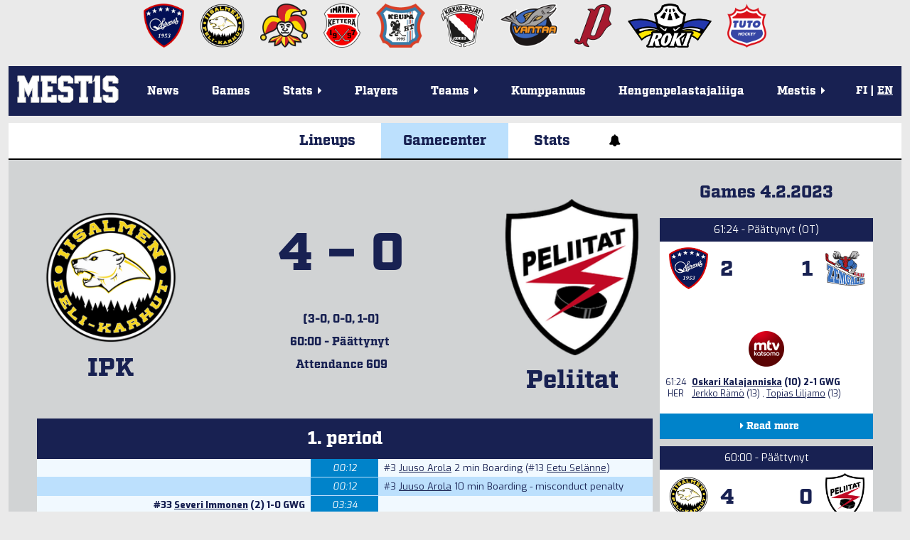

--- FILE ---
content_type: text/html; charset=utf-8
request_url: https://mestis.fi/en/ottelut/2022-2023/runkosarja/7518/seuranta/
body_size: 19596
content:




<!DOCTYPE html>
<!--[if IE 6]><html id="ie6" lang="fi"><![endif]-->
<!--[if IE 7]><html id="ie7" lang="fi"><![endif]-->
<!--[if IE 8]><html id="ie8" lang="fi"><![endif]-->
<!--[if !(IE 6) | !(IE 7) | !(IE 8)  ]><!--><html lang="fi"><!--<![endif]-->
  <head>
    <meta charset="utf-8">
    <meta name="viewport" content="width=device-width, initial-scale=1.0">
    <meta property="fb:app_id" content="732722133488972" />
    <title>Gamecenter | IPK - Peliitat 4.2.2023 | Mestis.fi</title>
    
      <meta property="og:url" content="https://mestis.fi/en/ottelut/2022-2023/runkosarja/7518/seuranta/">
      <meta property="og:type" content="website">
      <meta property="og:title" content="Gamecenter | IPK - Peliitat 4.2.2023 | Mestis.fi">
      <meta property="og:description" content="Mestis.fi - Suomen viihdyttävintä lätkää">
      <meta property="og:image" content="https://mestis.fi/static/liiga/common/img/mestis_badge_new.png">
    
    <link rel="icon" type="image/png" href="/static/favicon_mestis.v07581c48.png">
    
      <link href="https://fonts.googleapis.com/css?family=Exo:400,800,400italic,800italic" rel="stylesheet" type="text/css">
      <link href="https://fonts.googleapis.com/css?family=Roboto:300,700" rel="stylesheet" type="text/css">
      <link href="https://fonts.googleapis.com/css?family=Roboto+Condensed:300,700" rel="stylesheet" type="text/css">
      <link rel="stylesheet" href="https://use.typekit.net/btm5kpr.css">
      <link href="/static/ext/font-awesome-4.2.0/css/font-awesome.min.v0fb1bbca.css" rel="stylesheet">
      <link href="/static/ext/flexslider-2.2.2/flexslider.v387114fe.css" rel="stylesheet">
      <link href="/en/background.css" rel="stylesheet">
      <link href="/static/liiga/somewall/css/somewall.v1c09ef04.css" rel="stylesheet">
      <script src="https://cdn.jsdelivr.net/npm/@splidejs/splide@4.1.4/dist/js/splide.min.js"></script>
      <link href="https://cdn.jsdelivr.net/npm/@splidejs/splide@4.1.4/dist/css/splide.min.css" rel="stylesheet">

    
  <link href="/static/liiga/site/css/page.v0c11ff50.css" rel="stylesheet">
  <link href="/static/liiga/stats/css/game-base.v2be6fbcd.css" rel="stylesheet">

  <link href="/static/liiga/stats/css/game-report.v163b66e1.css" rel="stylesheet">

    

    <script src="/static/ext/modernizr.js"></script>

        
        <!-- InMobi Choice. Consent Manager Tag v3.0 (for TCF 2.2) -->
        <script type="text/javascript" async=true>
        (function() {
          var host = window.location.hostname;
          var element = document.createElement('script');
          var firstScript = document.getElementsByTagName('script')[0];
          var url = 'https://cmp.inmobi.com'
            .concat('/choice/', 'zHRH_j7NXRDvN', '/', host, '/choice.js?tag_version=V3');
          var uspTries = 0;
          var uspTriesLimit = 3;
          element.async = true;
          element.type = 'text/javascript';
          element.src = url;

          firstScript.parentNode.insertBefore(element, firstScript);

          function makeStub() {
            var TCF_LOCATOR_NAME = '__tcfapiLocator';
            var queue = [];
            var win = window;
            var cmpFrame;

            function addFrame() {
              var doc = win.document;
              var otherCMP = !!(win.frames[TCF_LOCATOR_NAME]);

              if (!otherCMP) {
                if (doc.body) {
                  var iframe = doc.createElement('iframe');

                  iframe.style.cssText = 'display:none';
                  iframe.name = TCF_LOCATOR_NAME;
                  doc.body.appendChild(iframe);
                } else {
                  setTimeout(addFrame, 5);
                }
              }
              return !otherCMP;
            }

            function tcfAPIHandler() {
              var gdprApplies;
              var args = arguments;

              if (!args.length) {
                return queue;
              } else if (args[0] === 'setGdprApplies') {
                if (
                  args.length > 3 &&
                  args[2] === 2 &&
                  typeof args[3] === 'boolean'
                ) {
                  gdprApplies = args[3];
                  if (typeof args[2] === 'function') {
                    args[2]('set', true);
                  }
                }
              } else if (args[0] === 'ping') {
                var retr = {
                  gdprApplies: gdprApplies,
                  cmpLoaded: false,
                  cmpStatus: 'stub'
                };

                if (typeof args[2] === 'function') {
                  args[2](retr);
                }
              } else {
                if(args[0] === 'init' && typeof args[3] === 'object') {
                  args[3] = Object.assign(args[3], { tag_version: 'V3' });
                }
                queue.push(args);
              }
            }

            function postMessageEventHandler(event) {
              var msgIsString = typeof event.data === 'string';
              var json = {};

              try {
                if (msgIsString) {
                  json = JSON.parse(event.data);
                } else {
                  json = event.data;
                }
              } catch (ignore) {}

              var payload = json.__tcfapiCall;

              if (payload) {
                window.__tcfapi(
                  payload.command,
                  payload.version,
                  function(retValue, success) {
                    var returnMsg = {
                      __tcfapiReturn: {
                        returnValue: retValue,
                        success: success,
                        callId: payload.callId
                      }
                    };
                    if (msgIsString) {
                      returnMsg = JSON.stringify(returnMsg);
                    }
                    if (event && event.source && event.source.postMessage) {
                      event.source.postMessage(returnMsg, '*');
                    }
                  },
                  payload.parameter
                );
              }
            }

            while (win) {
              try {
                if (win.frames[TCF_LOCATOR_NAME]) {
                  cmpFrame = win;
                  break;
                }
              } catch (ignore) {}

              if (win === window.top) {
                break;
              }
              win = win.parent;
            }
            if (!cmpFrame) {
              addFrame();
              win.__tcfapi = tcfAPIHandler;
              win.addEventListener('message', postMessageEventHandler, false);
            }
          };

          makeStub();

          var uspStubFunction = function() {
            var arg = arguments;
            if (typeof window.__uspapi !== uspStubFunction) {
              setTimeout(function() {
                if (typeof window.__uspapi !== 'undefined') {
                  window.__uspapi.apply(window.__uspapi, arg);
                }
              }, 500);
            }
          };

          var checkIfUspIsReady = function() {
            uspTries++;
            if (window.__uspapi === uspStubFunction && uspTries < uspTriesLimit) {
              console.warn('USP is not accessible');
            } else {
              clearInterval(uspInterval);
            }
          };

          if (typeof window.__uspapi === 'undefined') {
            window.__uspapi = uspStubFunction;
            var uspInterval = setInterval(checkIfUspIsReady, 6000);
          }
        })();
        </script>
        <!-- End InMobi Choice. Consent Manager Tag v3.0 (for TCF 2.2) -->


    <!-- Google tag (gtag.js) -->
    <script async src=https://www.googletagmanager.com/gtag/js?id=G-PBNR69Q1D0></script>
    <script>window.dataLayer = window.dataLayer || [];
    function gtag(){dataLayer.push(arguments);} gtag('js', new Date());
    gtag('config', 'G-PBNR69Q1D0');</script>

    
    <script async='async' src='https://lwadm.com/lw/pbjs?pid=cff5efc9-c155-4cb1-bb92-0868e8a27d96'></script>
    <script type='text/javascript'>
      var lwhbim = lwhbim || {cmd:[]};
    </script>

    <!-- Meta Pixel Code -->
    <script>
    !function(f,b,e,v,n,t,s)
    {if(f.fbq)return;n=f.fbq=function(){n.callMethod?
    n.callMethod.apply(n,arguments):n.queue.push(arguments)};
    if(!f._fbq)f._fbq=n;n.push=n;n.loaded=!0;n.version='2.0';
    n.queue=[];t=b.createElement(e);t.async=!0;
    t.src=v;s=b.getElementsByTagName(e)[0];
    s.parentNode.insertBefore(t,s)}(window, document,'script',
    'https://connect.facebook.net/en_US/fbevents.js');
    fbq('init', '589177765323307');
    fbq('track', 'PageView');
    </script>
    <noscript><img height="1" width="1" style="display:none" src="https://www.facebook.com/tr?id=589177765323307&ev=PageView&noscript=1"/></noscript>
    <!-- End Meta Pixel Code -->

    
  </head>
  <body>
    <div id="wrapper">
      <div class="team-logos"><div id="team-logos" style="max-width: 1280px"><div>
        <a href="https://www.kokkolanhermes.fi/" target="_blank"><img src="/static/liiga/common/img/team-logos/hermes.vc0382e5a.png"></a>
      </div><div>
        <a href="https://www.ipk.fi/" target="_blank"><img src="/static/liiga/common/img/team-logos/ipk.va9ad0be6.png"></a>
      </div><div>
        <a href="https://www.jokerit.fi/" target="_blank"><img src="/static/liiga/common/img/team-logos/jokerit.v5484a9eb.png"></a>
      </div><div>
        <a href="https://www.kettera.net/" target="_blank"><img src="/static/liiga/common/img/team-logos/kettera.v7d3a6faa.png"></a>
      </div><div>
        <a href="https://www.keupaht.fi/" target="_blank"><img src="/static/liiga/common/img/team-logos/keupa.vfa36865d.png"></a>
      </div><div>
        <a href="https://joensuunkiekkopojat.fi/" target="_blank"><img src="/static/liiga/common/img/team-logos/kiekko-pojat.v2e6af7bf.png"></a>
      </div><div>
        <a href="https://kiekko-vantaa.fi/" target="_blank"><img src="/static/liiga/common/img/team-logos/kiekko-vantaa.v3d7af107.png"></a>
      </div><div>
        <a href="https://pyryhockey.com/" target="_blank"><img src="/static/liiga/common/img/team-logos/pyry.v43fa5859.png"></a>
      </div><div>
        <a href="https://www.rokihockey.fi/" target="_blank"><img src="/static/liiga/common/img/team-logos/roki_new.v364bd5ec.png"></a>
      </div><div>
        <a href="https://www.tutohockey.fi/" target="_blank"><img src="/static/liiga/common/img/team-logos/tuto.v00912d18.png"></a>
      </div></div>
</div>
      
      <div id="mainmenu">
        <div class="menubar">
          
  <button class="toggle-audio">
    <i class="fa fa-bell" title="Sound on"></i>
    <i class="fa fa-bell-slash" title="Sound off"></i>
  </button>

          
          <div class="mobileLanguageSelect">
            
<span>
  
  
    <a id="fimobile" href="/fi/" onClick="
  document.cookie = 'django_language=fi;path=/;expires=false';
">FI</a>
  
 | 
  
    <a id="enmobile" href="/en/" onClick="
  document.cookie = 'django_language=en;path=/;expires=false';
">EN</a>
  
  
</span>
<script type="text/javascript">
  // Fetches the index of a cookie based on a name
  function cookieIndex(cookie_name) {
    var cookies = document.cookie.split(";")
    var index = -1;

    for(var i = 0; i<cookies.length; i++){
      if(cookies[i].includes(cookie_name)){
      index = i
      }
    }
    return index;
  }

  function elementWithIdExists(idToSearch){
    return !!document.getElementById(idToSearch);
  }

  var cookies=document.cookie.split(";")
  // If no django_language cookie has been set, set it to default.
  if(cookieIndex("django_language")==-1){
    document.cookie = 'django_language=fi;path=/;expires=false';
  }

  var langselectmobile;
  var langselectdesktop;

  // Determine, if the desktop or mobile version of the site is in use.
  // Based on that, fetch language buttons
  if (cookies[cookieIndex("django_language")]) {
    if(elementWithIdExists(cookies[cookieIndex("django_language")].split("=")[1].toString()+""+"mobile")){
      var langselectmobile = document.getElementById(cookies[cookieIndex("django_language")].split("=")[1].toString()+""+"mobile")
    }

    if(elementWithIdExists(cookies[cookieIndex("django_language")].split("=")[1].toString()+""+"desktop")){
      var langselectdesktop = document.getElementById(cookies[cookieIndex("django_language")].split("=")[1].toString()+""+"desktop")
    }
  }

  // Bold and underline the active language
  if(langselectdesktop != null){
    langselectdesktop.style.textDecoration="underline";
    langselectdesktop.style.fontWeight="bold";
  }
  if(langselectmobile != null){
    langselectmobile.style.textDecoration="underline";
    langselectmobile.style.fontWeight="bold";
  }



  // Update language selection buttons if language has been changed from the URL

  window.onload = function (){
    //Fetch current url and update cookie based on language code within it

    var tmp = window.location.href
    var location = tmp.split("/")
    for(var l of location){
      if(l == "en"){
      document.cookie = 'django_language=en;path=/;expires=false';
      }else if (l == "fi"){
      document.cookie = 'django_language=fi;path=/;expires=false';
      }
    }

    // Bold and underline language selection button based on active language
    var cookies=document.cookie.split(";");
    var currentLang = cookies[cookieIndex("django_language")].split("=")[1].toString();

    if(currentLang == "fi"){
      if(elementWithIdExists(currentLang+""+"mobile")){
        var langselectmobilefi = document.getElementById(currentLang+"mobile")
        var langselectmobileen = document.getElementById("en"+"mobile")

        langselectmobilefi.style.textDecoration="underline";
        langselectmobilefi.style.fontWeight="bold";
        langselectmobileen.style.textDecoration="none";
        langselectmobileen.style.fontWeight="normal";

      }
      if(elementWithIdExists(currentLang+""+"desktop")){
        var langselectdesktopfi = document.getElementById(currentLang+"desktop")
        var langselectdesktopen = document.getElementById("en"+"desktop")

        langselectdesktopfi.style.textDecoration="underline";
        langselectdesktopfi.style.fontWeight="bold";
        langselectdesktopen.style.textDecoration="none";
        langselectdesktopen.style.fontWeight="normal";

      }
    } else if(currentLang == "en") {
     if(elementWithIdExists(currentLang+""+"mobile")){
        var langselectmobileen = document.getElementById(currentLang+"mobile");
        var langselectmobilefi = document.getElementById("fi"+"mobile");
        langselectmobileen.style.textDecoration="underline";
        langselectmobileen.style.fontWeight="bold";
        langselectmobilefi.style.textDecoration="none";
        langselectmobilefi.style.fontWeight="normal";
      }
      if(elementWithIdExists(currentLang+""+"desktop")){
        var langselectdesktopen = document.getElementById(currentLang+"desktop");
        var langselectdesktopfi = document.getElementById("fi"+"desktop");

        langselectdesktopen.style.textDecoration="underline";
        langselectdesktopen.style.fontWeight="bold";
        langselectdesktopfi.style.textDecoration="none";
        langselectdesktopfi.style.fontWeight="normal";

      }
    }
  }
</script>

          </div>
          <button class="toggle-menu"><i class="fa fa-bars"></i></button>
        </div>

        
        <div class="logo ">
          <a href="/en/"><img src="/static/liiga/common/img/liiga_logo.v84079fa5.png"></a>
        </div>
        <ul class="menu menu-">
          <li><a class="uutiset" href="/en/uutiset/">News</a></li>
          <li><a class="ottelut" href="/en/ottelut/">Games</a></li>
          <li class="has-submenu"><p class="tilastot"><span>Stats<span class="menu-caret">&nbsp;<i class="fa fa-caret-right"></i></span></span></p>
            <ul class="submenu">
              <li><a href="/en/tilastot/joukkueet/">Team stats</a></li>
              <li><a href="/en/tilastot/pelaajat/">Player stats</a></li>
              
              <li><a href="/en/tilastot/tyokalut/">Standings calculator</a></li>
           </ul>
          </li>
          <li><a class="pelaajat" href="/en/pelaajat/">Players</a></li>
          <li class="has-submenu"><p class="joukkueet"><span>Teams<span class="menu-caret">&nbsp;<i class="fa fa-caret-right"></i></span></span></p>

            <ul class="submenu">
              <li><a href="/en/joukkueet/hermes/" >Hermes</a></li><li><a href="/en/joukkueet/ipk/" >IPK</a></li><li><a href="/en/joukkueet/jokerit/" >Jokerit</a></li><li><a href="/en/joukkueet/kettera/" >Ketterä</a></li><li><a href="/en/joukkueet/keupa-ht/" >KeuPa HT</a></li><li><a href="/en/joukkueet/jokp/" >Kiekko-Pojat</a></li><li><a href="/en/joukkueet/k-vantaa/" >Kiekko-Vantaa</a></li><li><a href="/en/joukkueet/pyry/" >Pyry Hockey</a></li><li><a href="/en/joukkueet/roki/" >RoKi</a></li><li><a href="/en/joukkueet/tuto-hockey/" >TUTO Hockey</a></li>
            </ul>
          </li>
          <li><a class="uutiset" target="_blank" href="/kumppanuus/">Kumppanuus</a></li>
          <li><a class="uutiset" target="_blank" href="https://hengenpelastajaliiga.fi/">Hengenpelastajaliiga</a></li>
          <li class="has-submenu"><p class="liiga"><span>Mestis<span class="menu-caret">&nbsp;<i class="fa fa-caret-right"></i></span></span></p>
            <ul class="submenu">
              
              
              
                
                
                
                  
                    <li><a href="/en/mestis/kurinpitosaannot">Kurinpitosäännöt</a></li>
                      
                  
                
                  
                    <li><a href="/en/mestis/vapaakortit">Vapaakortit</a></li>
                      
                  
                
                  
                    <li><a href="/en/mestis/lisenssiehdot">Lisenssiehdot</a></li>
                      
                  
                
                  
                    <li><a href="/en/mestis/pelaamistapa-202526">Pelaamistapa 2025–26</a></li>
                      
                  
                
                  
                    <li><a href="/en/mestis/yhteystiedot">Yhteystiedot</a></li>
                      
                  
                

                
                
              
            </ul>
          </li>
        </ul>
        <div class="languageSelect">
          
<span>
  
  
    <a id="fidesktop" href="/fi/" onClick="
  document.cookie = 'django_language=fi;path=/;expires=false';
">FI</a>
  
 | 
  
    <a id="endesktop" href="/en/" onClick="
  document.cookie = 'django_language=en;path=/;expires=false';
">EN</a>
  
  
</span>
<script type="text/javascript">
  // Fetches the index of a cookie based on a name
  function cookieIndex(cookie_name) {
    var cookies = document.cookie.split(";")
    var index = -1;

    for(var i = 0; i<cookies.length; i++){
      if(cookies[i].includes(cookie_name)){
      index = i
      }
    }
    return index;
  }

  function elementWithIdExists(idToSearch){
    return !!document.getElementById(idToSearch);
  }

  var cookies=document.cookie.split(";")
  // If no django_language cookie has been set, set it to default.
  if(cookieIndex("django_language")==-1){
    document.cookie = 'django_language=fi;path=/;expires=false';
  }

  var langselectmobile;
  var langselectdesktop;

  // Determine, if the desktop or mobile version of the site is in use.
  // Based on that, fetch language buttons
  if (cookies[cookieIndex("django_language")]) {
    if(elementWithIdExists(cookies[cookieIndex("django_language")].split("=")[1].toString()+""+"mobile")){
      var langselectmobile = document.getElementById(cookies[cookieIndex("django_language")].split("=")[1].toString()+""+"mobile")
    }

    if(elementWithIdExists(cookies[cookieIndex("django_language")].split("=")[1].toString()+""+"desktop")){
      var langselectdesktop = document.getElementById(cookies[cookieIndex("django_language")].split("=")[1].toString()+""+"desktop")
    }
  }

  // Bold and underline the active language
  if(langselectdesktop != null){
    langselectdesktop.style.textDecoration="underline";
    langselectdesktop.style.fontWeight="bold";
  }
  if(langselectmobile != null){
    langselectmobile.style.textDecoration="underline";
    langselectmobile.style.fontWeight="bold";
  }



  // Update language selection buttons if language has been changed from the URL

  window.onload = function (){
    //Fetch current url and update cookie based on language code within it

    var tmp = window.location.href
    var location = tmp.split("/")
    for(var l of location){
      if(l == "en"){
      document.cookie = 'django_language=en;path=/;expires=false';
      }else if (l == "fi"){
      document.cookie = 'django_language=fi;path=/;expires=false';
      }
    }

    // Bold and underline language selection button based on active language
    var cookies=document.cookie.split(";");
    var currentLang = cookies[cookieIndex("django_language")].split("=")[1].toString();

    if(currentLang == "fi"){
      if(elementWithIdExists(currentLang+""+"mobile")){
        var langselectmobilefi = document.getElementById(currentLang+"mobile")
        var langselectmobileen = document.getElementById("en"+"mobile")

        langselectmobilefi.style.textDecoration="underline";
        langselectmobilefi.style.fontWeight="bold";
        langselectmobileen.style.textDecoration="none";
        langselectmobileen.style.fontWeight="normal";

      }
      if(elementWithIdExists(currentLang+""+"desktop")){
        var langselectdesktopfi = document.getElementById(currentLang+"desktop")
        var langselectdesktopen = document.getElementById("en"+"desktop")

        langselectdesktopfi.style.textDecoration="underline";
        langselectdesktopfi.style.fontWeight="bold";
        langselectdesktopen.style.textDecoration="none";
        langselectdesktopen.style.fontWeight="normal";

      }
    } else if(currentLang == "en") {
     if(elementWithIdExists(currentLang+""+"mobile")){
        var langselectmobileen = document.getElementById(currentLang+"mobile");
        var langselectmobilefi = document.getElementById("fi"+"mobile");
        langselectmobileen.style.textDecoration="underline";
        langselectmobileen.style.fontWeight="bold";
        langselectmobilefi.style.textDecoration="none";
        langselectmobilefi.style.fontWeight="normal";
      }
      if(elementWithIdExists(currentLang+""+"desktop")){
        var langselectdesktopen = document.getElementById(currentLang+"desktop");
        var langselectdesktopfi = document.getElementById("fi"+"desktop");

        langselectdesktopen.style.textDecoration="underline";
        langselectdesktopen.style.fontWeight="bold";
        langselectdesktopfi.style.textDecoration="none";
        langselectdesktopfi.style.fontWeight="normal";

      }
    }
  }
</script>

        </div>

      </div>
      
  
    
  <div id="top-ad">
    <div id='mestis_mestis-fi-top-hb'></div>
    <div id='mestis_mestis-fi-mobile-top'></div>
    <script>
      var isMobile = (window.innerWidth ||
      document.documentElement.clientWidth ||
      document.body.clientWidth) < 1000;
      lwhbim.cmd.push(function() {
        lwhbim.loadAd({tagId: isMobile ? 'mestis_mestis-fi-mobile-top' : 'mestis_mestis-fi-top-hb'});
      });
    </script>
  </div>

  


      
  <div id="page">
    
    
    
    
    
    <div class="menu menu-count3">
      
      <a class="kokoonpanot " href="/en/ottelut/2022-2023/runkosarja/7518/kokoonpanot/">Lineups</a>
      <a class="seuranta active" href="/en/ottelut/2022-2023/runkosarja/7518/seuranta/">Gamecenter</a>
      
        <a class="tilastot " href="/en/ottelut/2022-2023/runkosarja/7518/tilastot/">Stats</a>
        
        
      
      
      <button class="toggle-audio">
        <i class="fa fa-bell" style="font-weight: 900;"></i>
        <i class="fa fa-bell-slash" style="font-weight: 900;"></i>
      </button>
    </div>
    
  <div class="content-wrapper">
    <div class="stats-wrapper">
      <div class="stats">
        
        





<link href="/static/liiga/stats/css/lightbox.v8ce3cf40.css" rel="stylesheet">


























  <div class="head started finished">
    <div class="home" >
      <div class="block-container">
        
  
    
      <img  src="/media/team-logos/ipk.png.200x200_q85.png">
    
  

        
          IPK
        
      </div>
    </div>
    <div class="info">
      <p class="score">
        4
        &ndash;
        0
      </p>
      <p>(3-0, 0-0, 1-0)</p>
      <p class="status">60:00 - Päättynyt&nbsp;<i class="fa fa-caret-down" title="Arrange time in descending order"></i></p>
      <p class="status-reverse">60:00 - Päättynyt&nbsp;<i class="fa fa-caret-up" title="Arrange time in ascending order"></i></p>
      <p>Attendance 609</p>
      
      
    </div>
    <div class="away">
      <div class="block-container">
        
  
    
      <img  src="/media/team-logos/peliitat.png.200x200_q85.png">
    
  

        
          Peliitat
        
      </div>
    </div>
    
  </div>



  <div class="game-finished">
  </div>




<div id="shade"></div>
<div class="table">
  <table>
    
      
      <tr class="period">
        <td class="period" colspan="3">1. period</td>
      </tr>
      
        
  
  
  <tr class="odd">
  
  <td class="home"></td>
    <td class="time">
    <i>00:12</i>
    
    


    </td>
  
  <td class="away">
    <span class="full">#3 </span><a href="/en/pelaajat/28897266/arola-juuso">Juuso Arola</a> 2 min Boarding (<span class="full">#13 </span><a href="/en/pelaajat/29685901/selanne-eetu">Eetu Selänne</a>)
  </td>



  
  </tr>

      
        
  
  
  <tr class="even">
  
  <td class="home"></td>
    <td class="time">
    <i>00:12</i>
    
    


    </td>
  
  <td class="away">
    <span class="full">#3 </span><a href="/en/pelaajat/28897266/arola-juuso">Juuso Arola</a> 10 min Boarding - misconduct penalty
  </td>



  
  </tr>

      
        
  
  
  <tr class="odd">
  
  <td class="home">
    <strong><span class="full">#33 </span><a href="/en/pelaajat/32306811/immonen-severi">Severi Immonen</a>  (2) 1-0 GWG</strong>
  </td>



  

    <td class="time">
    <i>03:34</i>
    
    
    
    


    </td>
    <td class="away"></td>


  </tr>

      
        
  
  
  <tr class="even">
  
  <td class="home">
    <span class="full">#5 </span><a href="/en/pelaajat/21685718/huttunen-otto">Otto Huttunen</a> 2 min Hooking
  </td>



  

    <td class="time">
    <i>10:26</i>
    
    


    </td>
    <td class="away"></td>


  </tr>

      
        
  
  
  <tr class="odd">
  
  <td class="home">
    <strong><span class="full">#4 </span><a href="/en/pelaajat/28721549/karppinen-atte">Atte Karppinen</a>  (6) 2-0</strong>
  </td>



  

    <td class="time">
    <i>13:18</i>
    
    
    
    


    </td>
    <td class="away"></td>


  </tr>

      
        
  
  
  <tr class="even">
  
  <td class="home"></td>
    <td class="time">
    <i>17:55</i>
    
    


    </td>
  
  <td class="away">
    <span class="full">#25 </span><a href="/en/pelaajat/29635278/virtanen-niklas">Niklas Virtanen</a> 2 min Hooking
  </td>



  
  </tr>

      
        
  
  
  <tr class="odd">
  
  <td class="home">
    <strong><span class="full">#13 </span><a href="/en/pelaajat/31757416/halonen-veikka">Veikka Halonen</a>  (10) 3-0 PP</strong><br><span class="full">#20 </span><a href="/en/pelaajat/30667484/matikainen-kalle">Kalle Matikainen</a> (16) , <span class="full">#28 </span><a href="/en/pelaajat/60670306/cotton-alexander">Alexander Cotton</a> (26) 
  </td>



  

    <td class="time">
    <i>17:59</i>
    
    
    
    


    </td>
    <td class="away"></td>


  </tr>

      
        
  
  
  <tr class="even">
  
  <td class="home"></td>
    <td class="time">
    <i>17:59</i>
    
    


    </td>
  
  <td class="away">
    Goalie substitution: <span class="full">#36 </span><a href="/en/pelaajat/31877419/raiha-riku">Riku Räihä</a> out, <span class="full">#31 </span><a href="/en/pelaajat/32390270/uotinen-eetu">Eetu Uotinen</a> in
  </td>



  
  </tr>

      
    
      
      <tr class="period">
        <td class="period" colspan="3">2. period</td>
      </tr>
      
        
  
  
  <tr class="odd">
  
  <td class="home">
    <span class="full">#42 </span><a href="/en/pelaajat/33866651/kapanen-konsta">Konsta Kapanen</a> 2 min Cross-checking
  </td>



  

    <td class="time">
    <i>34:29</i>
    
    


    </td>
    <td class="away"></td>


  </tr>

      
        
  
  
  <tr class="even">
  
  <td class="home">
    <span class="full">#29 </span><a href="/en/pelaajat/28570745/knuutinen-henri">Henri Knuutinen</a> 2 min Slashing
  </td>



  

    <td class="time">
    <i>35:27</i>
    
    


    </td>
    <td class="away"></td>


  </tr>

      
        
  
  
  <tr class="odd">
  
  <td class="home">
    <span class="full">#14 </span><a href="/en/pelaajat/60464071/timonen-samuel">Samuel Timonen</a> 2 min Interference
  </td>



  

    <td class="time">
    <i>39:31</i>
    
    


    </td>
    <td class="away"></td>


  </tr>

      
    
      
      <tr class="period">
        <td class="period" colspan="3">3. period</td>
      </tr>
      
        
  
  
  <tr class="odd">
  
  <td class="home"></td>
    <td class="time">
    <i>42:41</i>
    
    


    </td>
  
  <td class="away">
    <span class="full">#5 </span><a href="/en/pelaajat/31275710/lampi-elias">Elias Lampi</a> 2 min High-sticking
  </td>



  
  </tr>

      
        
  
  
  <tr class="even">
  
  <td class="home"></td>
    <td class="time">
    <i>49:08</i>
    
    


    </td>
  
  <td class="away">
    <span class="full">#5 </span><a href="/en/pelaajat/31275710/lampi-elias">Elias Lampi</a> 2 min Roughing
  </td>



  
  </tr>

      
        
  
  
  <tr class="odd">
  
  <td class="home">
    <span class="full">#33 </span><a href="/en/pelaajat/32306811/immonen-severi">Severi Immonen</a> 2 min Roughing
  </td>



  

    <td class="time">
    <i>49:08</i>
    
    


    </td>
    <td class="away"></td>


  </tr>

      
        
  
  
  <tr class="even">
  
  <td class="home"></td>
    <td class="time">
    <i>54:25</i>
    
    


    </td>
  
  <td class="away">
    Peliitat timeout
  </td>



  
  </tr>

      
        
  
  
  <tr class="odd">
  
  <td class="home"></td>
    <td class="time">
    <i>54:25</i>
    
    


    </td>
  
  <td class="away">
    Goalie pulled: <span class="full">#31 </span><a href="/en/pelaajat/32390270/uotinen-eetu">Eetu Uotinen</a>
  </td>



  
  </tr>

      
        
  
  
  <tr class="even">
  
  <td class="home">
    <strong><span class="full">#4 </span><a href="/en/pelaajat/28721549/karppinen-atte">Atte Karppinen</a>  (7) 4-0 ENG</strong><br><span class="full">#8 </span><a href="/en/pelaajat/27654497/sippala-ville">Ville Sippala</a> (15) , <span class="full">#89 </span><a href="/en/pelaajat/60545068/werbik-nicolas">Nicolas Werbik</a> (10) 
  </td>



  

    <td class="time">
    <i>55:17</i>
    
    
    
    


    </td>
    <td class="away"></td>


  </tr>

      
        
  
  
  <tr class="odd">
  
  <td class="home"></td>
    <td class="time">
    <i>55:17</i>
    
    


    </td>
  
  <td class="away">
    Goalie in: <span class="full">#31 </span><a href="/en/pelaajat/32390270/uotinen-eetu">Eetu Uotinen</a>
  </td>



  
  </tr>

      
        
  
  
  <tr class="even">
  
  <td class="home"></td>
    <td class="time">
    <i>56:07</i>
    
    


    </td>
  
  <td class="away">
    Goalie pulled: <span class="full">#31 </span><a href="/en/pelaajat/32390270/uotinen-eetu">Eetu Uotinen</a>
  </td>



  
  </tr>

      
        
  
  
  <tr class="odd">
  
  <td class="home">
    <span class="full">#5 </span><a href="/en/pelaajat/21685718/huttunen-otto">Otto Huttunen</a> 2 min tripping
  </td>



  

    <td class="time">
    <i>56:08</i>
    
    


    </td>
    <td class="away"></td>


  </tr>

      
        
  
  
  <tr class="even">
  
  <td class="home"></td>
    <td class="time">
    <i>56:08</i>
    
    


    </td>
  
  <td class="away">
    Goalie in: <span class="full">#31 </span><a href="/en/pelaajat/32390270/uotinen-eetu">Eetu Uotinen</a>
  </td>



  
  </tr>

      
    
    
    
      <tr class="period">
        <td class="period" colspan="3">Goalies</td>
      </tr>
      
        <tr class="odd">
          <td class="home">
            
  #1
  
  <a href="/en/pelaajat/31267715/randelin-eetu">Eetu Randelin</a>
  10+6+4=20
  

          </td>
          <td class="time">
            
              Saves
            
          </td>
          <td class="away">
            
  #36
  
  <a href="/en/pelaajat/31877419/raiha-riku">Riku Räihä</a>
  11+0+0=11
  

          </td>
        </tr>
      
        <tr class="even">
          <td class="home">
            
          </td>
          <td class="time">
            
          </td>
          <td class="away">
            
  #31
  
  <a href="/en/pelaajat/32390270/uotinen-eetu">Eetu Uotinen</a>
  3+6+12=21
  
    <br>(out:
      54:25-55:17,
      56:07-56:08)
  

          </td>
        </tr>
      
      <tr class="period">

        <td class="period" colspan="3">Points</td>

      </tr>
      
        <tr class="odd">
          <td class="home">
            
              #4
              
  <a href="/en/pelaajat/28721549/karppinen-atte">Atte Karppinen</a>
              2+0=2
            
          </td>
          <td class="time">
            
              Points
            
          </td>
          <td class="away">
            
          </td>
        </tr>
      
        <tr class="even">
          <td class="home">
            
              #13
              
  <a href="/en/pelaajat/31757416/halonen-veikka">Veikka Halonen</a>
              1+0=1
            
          </td>
          <td class="time">
            
          </td>
          <td class="away">
            
          </td>
        </tr>
      
        <tr class="odd">
          <td class="home">
            
              #33
              
  <a href="/en/pelaajat/32306811/immonen-severi">Severi Immonen</a>
              1+0=1
            
          </td>
          <td class="time">
            
          </td>
          <td class="away">
            
          </td>
        </tr>
      
        <tr class="even">
          <td class="home">
            
              #28
              
  <a href="/en/pelaajat/60670306/cotton-alexander">Alexander Cotton</a>
              0+1=1
            
          </td>
          <td class="time">
            
          </td>
          <td class="away">
            
          </td>
        </tr>
      
        <tr class="odd">
          <td class="home">
            
              #20
              
  <a href="/en/pelaajat/30667484/matikainen-kalle">Kalle Matikainen</a>
              0+1=1
            
          </td>
          <td class="time">
            
          </td>
          <td class="away">
            
          </td>
        </tr>
      
        <tr class="even">
          <td class="home">
            
              #8
              
  <a href="/en/pelaajat/27654497/sippala-ville">Ville Sippala</a>
              0+1=1
            
          </td>
          <td class="time">
            
          </td>
          <td class="away">
            
          </td>
        </tr>
      
        <tr class="odd">
          <td class="home">
            
              #89
              
  <a href="/en/pelaajat/60545068/werbik-nicolas">Nicolas Werbik</a>
              0+1=1
            
          </td>
          <td class="time">
            
          </td>
          <td class="away">
            
          </td>
        </tr>
      
    
    
      <tr class="period">
        <td class="period" colspan="3">Penalty minutes</td>
      </tr>
      <tr class="odd">
        <td class="home">
          
            
              6 x 2 min
              
            
            = 12 min
          
        </td>
        <td class="time"></td>
        <td class="away">
          
            
              4 x 2 min
               + 
            
              1 x 10 min
              
            
            = 18 min
          
        </td>
      </tr>
    
    
      <tr class="period">
        <td class="period" colspan="3">Faceoffs won</td>
      </tr>
      <tr class="odd">
        <td class="home">
          
            
              15
               + 
            
              6
               + 
            
              15
              
            
            = 36
          
        </td>
        <td class="time"></td>
        <td class="away">
          
            
              7
               + 
            
              12
               + 
            
              3
              
            
            = 22
          
        </td>
      </tr>
    
    
      <tr class="period">
        <td class="period" colspan="3">Power Play</td>
      </tr>
      <tr class="odd">
        <td class="home">
          1
        </td>
        <td class="time">PP goals</td>
        <td class="away">
          0
        </td>
      </tr>
      <tr class="even">
        <td class="home">
          3
        </td>
        <td class="time">PP opps</td>
        <td class="away">
          5
        </td>
      </tr>
      <tr class="odd">
        <td class="home">
          33.3 %
        </td>
        <td class="time">PP %</td>
        <td class="away">
          0.0 %
        </td>
      </tr>
      <tr class="even">
        <td class="home">
          04:04
        </td>
        <td class="time">PP time</td>
        <td class="away">
          08:58
        </td>
      </tr>
    
    
    
      <tr class="period">
        <td class="period" colspan="3">Shot chart</td>
      </tr>
      
        
          <tr class="shooting-stats odd">
            <td class="home" data-period3="1" data-period1="3">4</td>
            <td class="time">Goal</td>
            <td class="away">0</td>
          </tr>
        
          <tr class="shooting-stats even">
            <td class="home" data-period3="5" data-period2="4" data-period1="1">10</td>
            <td class="time">Missed</td>
            <td class="away" data-period3="4" data-period1="2" data-period2="10">16</td>
          </tr>
        
          <tr class="shooting-stats odd">
            <td class="home" data-period3="12" data-period2="6" data-period1="14">32</td>
            <td class="time">Saved</td>
            <td class="away" data-period3="4" data-period2="6" data-period1="10">20</td>
          </tr>
        
          <tr class="shooting-stats even">
            <td class="home" data-period3="1" data-period1="3">4</td>
            <td class="time">Blocked</td>
            <td class="away" data-period2="6" data-period3="1" data-period1="2">9</td>
          </tr>
        
          <tr class="shooting-stats odd">
            <td class="home" data-period3="19" data-period2="10" data-period1="21">50</td>
            <td class="time">Total</td>
            <td class="away" data-period3="9" data-period2="22" data-period1="14">45</td>
          </tr>
        
      
    
  </table>
</div>


<div id="shooting-map">
  <div class="inside">
    
  
    
      <img class="shooting-home" src="/media/team-logos/ipk.png.125x125_q85.png">
    
  

    
  
    
      <img class="shooting-away" src="/media/team-logos/peliitat.png.125x125_q85.png">
    
  

    <div class="shooting-map-container">
      
  <img class="map-background" src="/static/liiga/common/img/jaakiekkokaukalo-1.0.3.v3d79d2f3.png">
  
    
  
  
  
  
  <div class="shot home period-3 event-save player-28570745" data-tooltipid="282894" style="top: 38.66147859922179%; left: 89.52734375%;"></div>

    
    
      
      
    

    
      
      
    

    <div class="shot-tooltip tooltip-282894" style="top:42.66147859922179%; right:10.47265625%; " >
      Shooter: Henri Knuutinen<br>
      Team: IPK<br>
      TOI/GP: 42:38<br>
      Goalie saved
      
    </div>

  
    
  
  
  
  
  <div class="shot home period-3 event-miss player-31757416" data-tooltipid="282906" style="top: 65.70428015564202%; left: 75.66015625%;"></div>

    
    
      
      
    

    
      
      
    

    <div class="shot-tooltip tooltip-282906" style="bottom:34.295719844357976%; right:24.33984375%; " >
      Shooter: Veikka Halonen<br>
      Team: IPK<br>
      TOI/GP: 49:22<br>
      Missed shot
      
    </div>

  
    
  
  
  
  
  <div class="shot home period-3 event-save player-32212769" data-tooltipid="282898" style="top: 39.245136186770424%; left: 65.69921875%;"></div>

    
    
      
      
    

    
      
      
    

    <div class="shot-tooltip tooltip-282898" style="top:43.245136186770424%; right:34.30078125%; " >
      Shooter: Noel Pietilä<br>
      Team: IPK<br>
      TOI/GP: 44:53<br>
      Goalie saved
      
    </div>

  
    
  
  
  
  
  <div class="shot home period-3 event-save player-27654497" data-tooltipid="282897" style="top: 53.6420233463035%; left: 90.89453125%;"></div>

    
    
      
      
    

    
      
      
    

    <div class="shot-tooltip tooltip-282897" style="bottom:46.3579766536965%; right:9.10546875%; " >
      Shooter: Ville Sippala<br>
      Team: IPK<br>
      TOI/GP: 44:38<br>
      Goalie saved
      
    </div>

  
    
  
  
  
  
  <div class="shot home period-3 event-save player-30667484" data-tooltipid="282896" style="top: 57.33852140077821%; left: 81.91015625%;"></div>

    
    
      
      
    

    
      
      
    

    <div class="shot-tooltip tooltip-282896" style="bottom:42.66147859922179%; right:18.08984375%; " >
      Shooter: Kalle Matikainen<br>
      Team: IPK<br>
      TOI/GP: 44:04<br>
      Goalie saved
      
    </div>

  
    
  
  
  
  
  <div class="shot home period-3 event-block player-60670306" data-tooltipid="282895" style="top: 45.081712062256805%; left: 68.23828125%;"></div>

    
    
      
      
    

    
      
      
    

    <div class="shot-tooltip tooltip-282895" style="top:49.081712062256805%; right:31.76171875%; " >
      Shooter: Alexander Cotton<br>
      Team: IPK<br>
      TOI/GP: 43:38<br>
      Skater blocked
      
        (Kasper Tarvainen)
      
    </div>

  
    
  
  
  
  
  <div class="shot home period-3 event-save player-60670306" data-tooltipid="282890" style="top: 40.80155642023346%; left: 88.2578125%;"></div>

    
    
      
      
    

    
      
      
    

    <div class="shot-tooltip tooltip-282890" style="top:44.80155642023346%; right:11.7421875%; " >
      Shooter: Alexander Cotton<br>
      Team: IPK<br>
      TOI/GP: 40:25<br>
      Goalie saved
      
    </div>

  
    
  
  
  
  
  <div class="shot home period-2 event-save player-60659316" data-tooltipid="282882" style="top: 39.82879377431907%; left: 69.60546875%;"></div>

    
    
      
      
    

    
      
      
    

    <div class="shot-tooltip tooltip-282882" style="top:43.82879377431907%; right:30.39453125%; " >
      Shooter: Roberts Kalkis<br>
      Team: IPK<br>
      TOI/GP: 33:15<br>
      Goalie saved
      
    </div>

  
    
  
  
  
  
  <div class="shot home period-2 event-miss player-28701831" data-tooltipid="282881" style="top: 30.87937743190661%; left: 78.78515625%;"></div>

    
    
      
      
    

    
      
      
    

    <div class="shot-tooltip tooltip-282881" style="top:34.87937743190661%; right:21.21484375%; " >
      Shooter: Santeri Suomalainen<br>
      Team: IPK<br>
      TOI/GP: 32:07<br>
      Missed shot
      
    </div>

  
    
  
  
  
  
  <div class="shot home period-2 event-save player-60659316" data-tooltipid="282860" style="top: 20.56809338521401%; left: 63.6484375%;"></div>

    
    
      
      
    

    
      
      
    

    <div class="shot-tooltip tooltip-282860" style="top:24.56809338521401%; right:36.3515625%; " >
      Shooter: Roberts Kalkis<br>
      Team: IPK<br>
      TOI/GP: 22:39<br>
      Goalie saved
      
    </div>

  
    
  
  
  
  
  <div class="shot home period-1 event-save player-28731241" data-tooltipid="282847" style="top: 72.31906614785993%; left: 71.16796875%;"></div>

    
    
      
      
    

    
      
      
    

    <div class="shot-tooltip tooltip-282847" style="bottom:27.680933852140072%; right:28.83203125%; " >
      Shooter: Valtteri Pihlajamäki<br>
      Team: IPK<br>
      TOI/GP: 15:55<br>
      Goalie saved
      
    </div>

  
    
  
  
  
  
  <div class="shot home period-1 event-miss player-33866651" data-tooltipid="282846" style="top: 21.929961089494164%; left: 81.91015625%;"></div>

    
    
      
      
    

    
      
      
    

    <div class="shot-tooltip tooltip-282846" style="top:25.929961089494164%; right:18.08984375%; " >
      Shooter: Konsta Kapanen<br>
      Team: IPK<br>
      TOI/GP: 15:21<br>
      Missed shot
      
    </div>

  
    
  
  
  
  
  <div class="shot home period-1 event-save player-32306811" data-tooltipid="282845" style="top: 54.809338521400775%; left: 91.08984375%;"></div>

    
    
      
      
    

    
      
      
    

    <div class="shot-tooltip tooltip-282845" style="bottom:45.190661478599225%; right:8.91015625%; " >
      Shooter: Severi Immonen<br>
      Team: IPK<br>
      TOI/GP: 14:35<br>
      Goalie saved
      
    </div>

  
    
  
  
  
  
  <div class="shot home period-1 event-save player-32306811" data-tooltipid="282844" style="top: 53.6420233463035%; left: 90.015625%;"></div>

    
    
      
      
    

    
      
      
    

    <div class="shot-tooltip tooltip-282844" style="bottom:46.3579766536965%; right:9.984375%; " >
      Shooter: Severi Immonen<br>
      Team: IPK<br>
      TOI/GP: 14:35<br>
      Goalie saved
      
    </div>

  
    
  
  
  
  
  <div class="shot home period-1 event-save player-22264882" data-tooltipid="282843" style="top: 62.00778210116731%; left: 64.13671875%;"></div>

    
    
      
      
    

    
      
      
    

    <div class="shot-tooltip tooltip-282843" style="bottom:37.99221789883269%; right:35.86328125%; " >
      Shooter: Mikko Lahtinen<br>
      Team: IPK<br>
      TOI/GP: 14:22<br>
      Goalie saved
      
    </div>

  
    
  
  
  
  
  <div class="shot home period-1 event-save player-30667484" data-tooltipid="282842" style="top: 55.19844357976653%; left: 64.4296875%;"></div>

    
    
      
      
    

    
      
      
    

    <div class="shot-tooltip tooltip-282842" style="bottom:44.80155642023347%; right:35.5703125%; " >
      Shooter: Kalle Matikainen<br>
      Team: IPK<br>
      TOI/GP: 14:14<br>
      Goalie saved
      
    </div>

  
    
  
  
  
  
  <div class="shot home period-3 event-goal player-28721549" data-tooltipid="282911" style="top: 44.30350194552529%; left: 88.55078125%;"></div>

    
    
      
      
    

    
      
      
    

    <div class="shot-tooltip tooltip-282911" style="top:48.30350194552529%; right:11.44921875%; " >
      Shooter: Atte Karppinen<br>
      Team: IPK<br>
      TOI/GP: 55:17<br>
      Goal
      
    </div>

  
    
  
  
  
  
  <div class="shot home period-3 event-save player-32306811" data-tooltipid="282912" style="top: 50.33463035019456%; left: 86.890625%;"></div>

    
    
      
      
    

    
      
      
    

    <div class="shot-tooltip tooltip-282912" style="bottom:49.66536964980544%; right:13.109375%; " >
      Shooter: Severi Immonen<br>
      Team: IPK<br>
      TOI/GP: 55:34<br>
      Goalie saved
      
    </div>

  
    
  
  
  
  
  <div class="shot home period-3 event-miss player-60670306" data-tooltipid="282908" style="top: 28.155642023346303%; left: 72.14453125%;"></div>

    
    
      
      
    

    
      
      
    

    <div class="shot-tooltip tooltip-282908" style="top:32.1556420233463%; right:27.85546875%; " >
      Shooter: Alexander Cotton<br>
      Team: IPK<br>
      TOI/GP: 52:28<br>
      Missed shot
      
    </div>

  
    
  
  
  
  
  <div class="shot home period-3 event-save player-32212769" data-tooltipid="282917" style="top: 30.87937743190661%; left: 65.30859375%;"></div>

    
    
      
      
    

    
      
      
    

    <div class="shot-tooltip tooltip-282917" style="top:34.87937743190661%; right:34.69140625%; " >
      Shooter: Noel Pietilä<br>
      Team: IPK<br>
      TOI/GP: 59:59<br>
      Goalie saved
      
    </div>

  
    
  
  
  
  
  <div class="shot home period-3 event-save player-28701831" data-tooltipid="282916" style="top: 38.27237354085603%; left: 63.2578125%;"></div>

    
    
      
      
    

    
      
      
    

    <div class="shot-tooltip tooltip-282916" style="top:42.27237354085603%; right:36.7421875%; " >
      Shooter: Santeri Suomalainen<br>
      Team: IPK<br>
      TOI/GP: 59:57<br>
      Goalie saved
      
    </div>

  
    
  
  
  
  
  <div class="shot home period-3 event-miss player-21685718" data-tooltipid="282915" style="top: 72.5136186770428%; left: 64.72265625%;"></div>

    
    
      
      
    

    
      
      
    

    <div class="shot-tooltip tooltip-282915" style="bottom:27.4863813229572%; right:35.27734375%; " >
      Shooter: Otto Huttunen<br>
      Team: IPK<br>
      TOI/GP: 59:45<br>
      Missed shot
      
    </div>

  
    
  
  
  
  
  <div class="shot home period-3 event-save player-28570745" data-tooltipid="282901" style="top: 41.57976653696498%; left: 90.9921875%;"></div>

    
    
      
      
    

    
      
      
    

    <div class="shot-tooltip tooltip-282901" style="top:45.57976653696498%; right:9.0078125%; " >
      Shooter: Henri Knuutinen<br>
      Team: IPK<br>
      TOI/GP: 46:39<br>
      Goalie saved
      
    </div>

  
    
  
  
  
  
  <div class="shot home period-3 event-save player-28570745" data-tooltipid="282900" style="top: 40.217898832684824%; left: 91.48046875%;"></div>

    
    
      
      
    

    
      
      
    

    <div class="shot-tooltip tooltip-282900" style="top:44.217898832684824%; right:8.51953125%; " >
      Shooter: Henri Knuutinen<br>
      Team: IPK<br>
      TOI/GP: 46:39<br>
      Goalie saved
      
    </div>

  
    
  
  
  
  
  <div class="shot home period-1 event-goal player-28721549" data-tooltipid="282839" style="top: 50.33463035019456%; left: 87.671875%;"></div>

    
    
      
      
    

    
      
      
    

    <div class="shot-tooltip tooltip-282839" style="bottom:49.66536964980544%; right:12.328125%; " >
      Shooter: Atte Karppinen<br>
      Team: IPK<br>
      TOI/GP: 13:18<br>
      Goal
      
    </div>

  
    
  
  
  
  
  <div class="shot home period-1 event-block player-28721549" data-tooltipid="282838" style="top: 55.78210116731517%; left: 82.3984375%;"></div>

    
    
      
      
    

    
      
      
    

    <div class="shot-tooltip tooltip-282838" style="bottom:44.21789883268483%; right:17.6015625%; " >
      Shooter: Atte Karppinen<br>
      Team: IPK<br>
      TOI/GP: 13:02<br>
      Skater blocked
      
        (Niko Somppi)
      
    </div>

  
    
  
  
  
  
  <div class="shot home period-1 event-save player-21685718" data-tooltipid="282834" style="top: 74.07003891050583%; left: 64.33203125%;"></div>

    
    
      
      
    

    
      
      
    

    <div class="shot-tooltip tooltip-282834" style="bottom:25.92996108949417%; right:35.66796875%; " >
      Shooter: Otto Huttunen<br>
      Team: IPK<br>
      TOI/GP: 10:06<br>
      Goalie saved
      
    </div>

  
    
  
  
  
  
  <div class="shot home period-3 event-save player-32212769" data-tooltipid="282892" style="top: 42.74708171206226%; left: 89.72265625%;"></div>

    
    
      
      
    

    
      
      
    

    <div class="shot-tooltip tooltip-282892" style="top:46.74708171206226%; right:10.27734375%; " >
      Shooter: Noel Pietilä<br>
      Team: IPK<br>
      TOI/GP: 41:44<br>
      Goalie saved
      
    </div>

  
    
  
  
  
  
  <div class="shot home period-3 event-miss player-27654497" data-tooltipid="282893" style="top: 54.42023346303502%; left: 90.6015625%;"></div>

    
    
      
      
    

    
      
      
    

    <div class="shot-tooltip tooltip-282893" style="bottom:45.57976653696498%; right:9.3984375%; " >
      Shooter: Ville Sippala<br>
      Team: IPK<br>
      TOI/GP: 41:53<br>
      Missed shot
      
    </div>

  
    
  
  
  
  
  <div class="shot home period-3 event-miss player-27654497" data-tooltipid="282905" style="top: 53.6420233463035%; left: 80.4453125%;"></div>

    
    
      
      
    

    
      
      
    

    <div class="shot-tooltip tooltip-282905" style="bottom:46.3579766536965%; right:19.5546875%; " >
      Shooter: Ville Sippala<br>
      Team: IPK<br>
      TOI/GP: 48:37<br>
      Missed shot
      
    </div>

  
    
  
  
  
  
  <div class="shot home period-3 event-save player-29993884" data-tooltipid="282907" style="top: 26.404669260700388%; left: 63.55078125%;"></div>

    
    
      
      
    

    
      
      
    

    <div class="shot-tooltip tooltip-282907" style="top:30.404669260700388%; right:36.44921875%; " >
      Shooter: Oskari Lammi<br>
      Team: IPK<br>
      TOI/GP: 51:31<br>
      Goalie saved
      
    </div>

  
    
  
  
  
  
  <div class="shot home period-2 event-save player-32250462" data-tooltipid="282873" style="top: 29.906614785992215%; left: 65.50390625%;"></div>

    
    
      
      
    

    
      
      
    

    <div class="shot-tooltip tooltip-282873" style="top:33.90661478599222%; right:34.49609375%; " >
      Shooter: Oskari Mikkonen<br>
      Team: IPK<br>
      TOI/GP: 29:25<br>
      Goalie saved
      
    </div>

  
    
  
  
  
  
  <div class="shot home period-2 event-miss player-30667484" data-tooltipid="282872" style="top: 21.929961089494164%; left: 89.4296875%;"></div>

    
    
      
      
    

    
      
      
    

    <div class="shot-tooltip tooltip-282872" style="top:25.929961089494164%; right:10.5703125%; " >
      Shooter: Kalle Matikainen<br>
      Team: IPK<br>
      TOI/GP: 29:05<br>
      Missed shot
      
    </div>

  
    
  
  
  
  
  <div class="shot home period-2 event-miss player-29993884" data-tooltipid="282866" style="top: 66.48249027237354%; left: 66.96875%;"></div>

    
    
      
      
    

    
      
      
    

    <div class="shot-tooltip tooltip-282866" style="bottom:33.51750972762646%; right:33.03125%; " >
      Shooter: Oskari Lammi<br>
      Team: IPK<br>
      TOI/GP: 27:11<br>
      Missed shot
      
    </div>

  
    
  
  
  
  
  <div class="shot home period-2 event-save player-60659316" data-tooltipid="282865" style="top: 29.906614785992215%; left: 85.42578125%;"></div>

    
    
      
      
    

    
      
      
    

    <div class="shot-tooltip tooltip-282865" style="top:33.90661478599222%; right:14.57421875%; " >
      Shooter: Roberts Kalkis<br>
      Team: IPK<br>
      TOI/GP: 27:03<br>
      Goalie saved
      
    </div>

  
    
  
  
  
  
  <div class="shot home period-2 event-save player-60659316" data-tooltipid="282864" style="top: 14.731517509727624%; left: 80.0546875%;"></div>

    
    
      
      
    

    
      
      
    

    <div class="shot-tooltip tooltip-282864" style="top:18.731517509727624%; right:19.9453125%; " >
      Shooter: Roberts Kalkis<br>
      Team: IPK<br>
      TOI/GP: 26:51<br>
      Goalie saved
      
    </div>

  
    
  
  
  
  
  <div class="shot home period-2 event-save player-32306811" data-tooltipid="282877" style="top: 51.30739299610895%; left: 87.37890625%;"></div>

    
    
      
      
    

    
      
      
    

    <div class="shot-tooltip tooltip-282877" style="bottom:48.69260700389105%; right:12.62109375%; " >
      Shooter: Severi Immonen<br>
      Team: IPK<br>
      TOI/GP: 30:50<br>
      Goalie saved
      
    </div>

  
    
  
  
  
  
  <div class="shot home period-2 event-miss player-30667484" data-tooltipid="282858" style="top: 53.05836575875487%; left: 41.87109375%;"></div>

    
    
      
      
    

    
      
      
    

    <div class="shot-tooltip tooltip-282858" style="bottom:46.94163424124513%; left:43.87109375%; " >
      Shooter: Kalle Matikainen<br>
      Team: IPK<br>
      TOI/GP: 21:39<br>
      Missed shot
      
    </div>

  
    
  
  
  
  
  <div class="shot home period-1 event-save player-28570745" data-tooltipid="282848" style="top: 41.77431906614786%; left: 90.69921875%;"></div>

    
    
      
      
    

    
      
      
    

    <div class="shot-tooltip tooltip-282848" style="top:45.77431906614786%; right:9.30078125%; " >
      Shooter: Henri Knuutinen<br>
      Team: IPK<br>
      TOI/GP: 16:36<br>
      Goalie saved
      
    </div>

  
    
  
  
  
  
  <div class="shot home period-1 event-save player-29993884" data-tooltipid="282857" style="top: 40.023346303501945%; left: 51.5390625%;"></div>

    
    
      
      
    

    
      
      
    

    <div class="shot-tooltip tooltip-282857" style="top:44.023346303501945%; right:48.4609375%; " >
      Shooter: Oskari Lammi<br>
      Team: IPK<br>
      TOI/GP: 19:59<br>
      Goalie saved
      
    </div>

  
    
  
  
  
  
  <div class="shot home period-1 event-save player-27654497" data-tooltipid="282856" style="top: 57.33852140077821%; left: 80.4453125%;"></div>

    
    
      
      
    

    
      
      
    

    <div class="shot-tooltip tooltip-282856" style="bottom:42.66147859922179%; right:19.5546875%; " >
      Shooter: Ville Sippala<br>
      Team: IPK<br>
      TOI/GP: 19:42<br>
      Goalie saved
      
    </div>

  
    
  
  
  
  
  <div class="shot home period-1 event-save player-60670306" data-tooltipid="282854" style="top: 57.92217898832685%; left: 63.2578125%;"></div>

    
    
      
      
    

    
      
      
    

    <div class="shot-tooltip tooltip-282854" style="bottom:42.07782101167315%; right:36.7421875%; " >
      Shooter: Alexander Cotton<br>
      Team: IPK<br>
      TOI/GP: 19:05<br>
      Goalie saved
      
    </div>

  
    
  
  
  
  
  <div class="shot home period-1 event-goal player-31757416" data-tooltipid="282851" style="top: 27.377431906614788%; left: 76.83203125%;"></div>

    
    
      
      
    

    
      
      
    

    <div class="shot-tooltip tooltip-282851" style="top:31.377431906614788%; right:23.16796875%; " >
      Shooter: Veikka Halonen<br>
      Team: IPK<br>
      TOI/GP: 17:59<br>
      Goal
      
    </div>

  
    
  
  
  
  
  <div class="shot home period-1 event-block player-30870174" data-tooltipid="282850" style="top: 59.673151750972764%; left: 74.68359375%;"></div>

    
    
      
      
    

    
      
      
    

    <div class="shot-tooltip tooltip-282850" style="bottom:40.326848249027236%; right:25.31640625%; " >
      Shooter: Aleksi Soijärvi<br>
      Team: IPK<br>
      TOI/GP: 17:55<br>
      Skater blocked
      
        (Niklas Virtanen)
      
    </div>

  
    
  
  
  
  
  <div class="shot home period-1 event-save player-27654497" data-tooltipid="282823" style="top: 54.6147859922179%; left: 88.16015625%;"></div>

    
    
      
      
    

    
      
      
    

    <div class="shot-tooltip tooltip-282823" style="bottom:45.3852140077821%; right:11.83984375%; " >
      Shooter: Ville Sippala<br>
      Team: IPK<br>
      TOI/GP: 00:21<br>
      Goalie saved
      
    </div>

  
    
  
  
  
  
  <div class="shot home period-1 event-save player-31757416" data-tooltipid="282849" style="top: 67.45525291828794%; left: 68.23828125%;"></div>

    
    
      
      
    

    
      
      
    

    <div class="shot-tooltip tooltip-282849" style="bottom:32.54474708171206%; right:31.76171875%; " >
      Shooter: Veikka Halonen<br>
      Team: IPK<br>
      TOI/GP: 17:33<br>
      Goalie saved
      
    </div>

  
    
  
  
  
  
  <div class="shot home period-1 event-block player-33866651" data-tooltipid="282827" style="top: 65.70428015564202%; left: 79.76171875%;"></div>

    
    
      
      
    

    
      
      
    

    <div class="shot-tooltip tooltip-282827" style="bottom:34.295719844357976%; right:20.23828125%; " >
      Shooter: Konsta Kapanen<br>
      Team: IPK<br>
      TOI/GP: 03:58<br>
      Skater blocked
      
        (Elias Lampi)
      
    </div>

  
    
  
  
  
  
  <div class="shot home period-1 event-save player-33866651" data-tooltipid="282826" style="top: 63.56420233463035%; left: 78.8828125%;"></div>

    
    
      
      
    

    
      
      
    

    <div class="shot-tooltip tooltip-282826" style="bottom:36.43579766536965%; right:21.1171875%; " >
      Shooter: Konsta Kapanen<br>
      Team: IPK<br>
      TOI/GP: 03:50<br>
      Goalie saved
      
    </div>

  
    
  
  
  
  
  <div class="shot home period-1 event-goal player-32306811" data-tooltipid="282825" style="top: 44.10894941634241%; left: 89.91796875%;"></div>

    
    
      
      
    

    
      
      
    

    <div class="shot-tooltip tooltip-282825" style="top:48.10894941634241%; right:10.08203125%; " >
      Shooter: Severi Immonen<br>
      Team: IPK<br>
      TOI/GP: 03:34<br>
      Goal
      
    </div>

  
    
  
  
  
  
  <div class="shot home period-1 event-save player-33866651" data-tooltipid="282824" style="top: 64.73151750972762%; left: 82.7890625%;"></div>

    
    
      
      
    

    
      
      
    

    <div class="shot-tooltip tooltip-282824" style="bottom:35.268482490272376%; right:17.2109375%; " >
      Shooter: Konsta Kapanen<br>
      Team: IPK<br>
      TOI/GP: 01:15<br>
      Goalie saved
      
    </div>

  
  
    
  
  
  
  
    
  
  <div class="shot away period-3 event-save player-32420548" data-tooltipid="282891" style="top: 38.856031128404666%; left: 18.43359375%;"></div>

    
    
      
      
    

    
      
      
    

    <div class="shot-tooltip tooltip-282891" style="top:42.856031128404666%; left:20.43359375%; " >
      Shooter: Julius Vesaaja<br>
      Team: Peliitat<br>
      TOI/GP: 41:20<br>
      Goalie saved
      
    </div>

  
    
  
  
  
  
    
  
  <div class="shot away period-3 event-miss player-60659353" data-tooltipid="282914" style="top: 57.92217898832685%; left: 23.12109375%;"></div>

    
    
      
      
    

    
      
      
    

    <div class="shot-tooltip tooltip-282914" style="bottom:42.07782101167315%; left:25.12109375%; " >
      Shooter: Alexander Yakimenko<br>
      Team: Peliitat<br>
      TOI/GP: 56:34<br>
      Missed shot
      
    </div>

  
    
  
  
  
  
    
  
  <div class="shot away period-3 event-miss player-32601008" data-tooltipid="282913" style="top: 30.295719844357976%; left: 18.04296875%;"></div>

    
    
      
      
    

    
      
      
    

    <div class="shot-tooltip tooltip-282913" style="top:34.295719844357976%; left:20.04296875%; " >
      Shooter: Miko Rautama<br>
      Team: Peliitat<br>
      TOI/GP: 56:44<br>
      Missed shot
      
    </div>

  
    
  
  
  
  
    
  
  <div class="shot away period-3 event-miss player-33186483" data-tooltipid="282899" style="top: 45.47081712062256%; left: 20.58203125%;"></div>

    
    
      
      
    

    
      
      
    

    <div class="shot-tooltip tooltip-282899" style="top:49.47081712062256%; left:22.58203125%; " >
      Shooter: Luukas Kallioinen<br>
      Team: Peliitat<br>
      TOI/GP: 45:29<br>
      Missed shot
      
    </div>

  
    
  
  
  
  
    
  
  <div class="shot away period-2 event-save player-33186483" data-tooltipid="282861" style="top: 40.80155642023346%; left: 9.05859375%;"></div>

    
    
      
      
    

    
      
      
    

    <div class="shot-tooltip tooltip-282861" style="top:44.80155642023346%; left:11.05859375%; " >
      Shooter: Luukas Kallioinen<br>
      Team: Peliitat<br>
      TOI/GP: 25:15<br>
      Goalie saved
      
    </div>

  
    
  
  
  
  
    
  
  <div class="shot away period-2 event-save player-29635278" data-tooltipid="282859" style="top: 31.26848249027237%; left: 40.50390625%;"></div>

    
    
      
      
    

    
      
      
    

    <div class="shot-tooltip tooltip-282859" style="top:35.26848249027237%; left:42.50390625%; " >
      Shooter: Niklas Virtanen<br>
      Team: Peliitat<br>
      TOI/GP: 22:19<br>
      Goalie saved
      
    </div>

  
    
  
  
  
  
    
  
  <div class="shot away period-1 event-save player-28897266" data-tooltipid="282841" style="top: 33.21400778210117%; left: 13.0625%;"></div>

    
    
      
      
    

    
      
      
    

    <div class="shot-tooltip tooltip-282841" style="top:37.21400778210117%; left:15.0625%; " >
      Shooter: Juuso Arola<br>
      Team: Peliitat<br>
      TOI/GP: 14:06<br>
      Goalie saved
      
    </div>

  
    
  
  
  
  
    
  
  <div class="shot away period-1 event-save player-29635278" data-tooltipid="282840" style="top: 56.754863813229576%; left: 11.890625%;"></div>

    
    
      
      
    

    
      
      
    

    <div class="shot-tooltip tooltip-282840" style="bottom:43.245136186770424%; left:13.890625%; " >
      Shooter: Niklas Virtanen<br>
      Team: Peliitat<br>
      TOI/GP: 13:57<br>
      Goalie saved
      
    </div>

  
    
  
  
  
  
    
  
  <div class="shot away period-1 event-miss player-29635278" data-tooltipid="282837" style="top: 31.26848249027237%; left: 13.16015625%;"></div>

    
    
      
      
    

    
      
      
    

    <div class="shot-tooltip tooltip-282837" style="top:35.26848249027237%; left:15.16015625%; " >
      Shooter: Niklas Virtanen<br>
      Team: Peliitat<br>
      TOI/GP: 11:23<br>
      Missed shot
      
    </div>

  
    
  
  
  
  
    
  
  <div class="shot away period-1 event-save player-60545577" data-tooltipid="282836" style="top: 44.49805447470817%; left: 10.42578125%;"></div>

    
    
      
      
    

    
      
      
    

    <div class="shot-tooltip tooltip-282836" style="top:48.49805447470817%; left:12.42578125%; " >
      Shooter: Nikita Krivokrasov<br>
      Team: Peliitat<br>
      TOI/GP: 11:18<br>
      Goalie saved
      
    </div>

  
    
  
  
  
  
    
  
  <div class="shot away period-3 event-save player-33480257" data-tooltipid="282902" style="top: 71.34630350194551%; left: 26.63671875%;"></div>

    
    
      
      
    

    
      
      
    

    <div class="shot-tooltip tooltip-282902" style="bottom:28.653696498054487%; left:28.63671875%; " >
      Shooter: Sergei Lisov<br>
      Team: Peliitat<br>
      TOI/GP: 47:34<br>
      Goalie saved
      
    </div>

  
    
  
  
  
  
    
  
  <div class="shot away period-2 event-miss player-60659353" data-tooltipid="282874" style="top: 68.03891050583657%; left: 33.1796875%;"></div>

    
    
      
      
    

    
      
      
    

    <div class="shot-tooltip tooltip-282874" style="bottom:31.96108949416343%; left:35.1796875%; " >
      Shooter: Alexander Yakimenko<br>
      Team: Peliitat<br>
      TOI/GP: 29:49<br>
      Missed shot
      
    </div>

  
    
  
  
  
  
    
  
  <div class="shot away period-2 event-miss player-40311180" data-tooltipid="282871" style="top: 31.852140077821012%; left: 21.75390625%;"></div>

    
    
      
      
    

    
      
      
    

    <div class="shot-tooltip tooltip-282871" style="top:35.85214007782101%; left:23.75390625%; " >
      Shooter: Martynas Grinius<br>
      Team: Peliitat<br>
      TOI/GP: 28:34<br>
      Missed shot
      
    </div>

  
    
  
  
  
  
    
  
  <div class="shot away period-2 event-save player-40311180" data-tooltipid="282870" style="top: 36.32684824902724%; left: 17.45703125%;"></div>

    
    
      
      
    

    
      
      
    

    <div class="shot-tooltip tooltip-282870" style="top:40.32684824902724%; left:19.45703125%; " >
      Shooter: Martynas Grinius<br>
      Team: Peliitat<br>
      TOI/GP: 28:28<br>
      Goalie saved
      
    </div>

  
    
  
  
  
  
    
  
  <div class="shot away period-2 event-miss player-60545577" data-tooltipid="282869" style="top: 58.11673151750973%; left: 15.6015625%;"></div>

    
    
      
      
    

    
      
      
    

    <div class="shot-tooltip tooltip-282869" style="bottom:41.88326848249027%; left:17.6015625%; " >
      Shooter: Nikita Krivokrasov<br>
      Team: Peliitat<br>
      TOI/GP: 28:21<br>
      Missed shot
      
    </div>

  
    
  
  
  
  
    
  
  <div class="shot away period-2 event-miss player-34610178" data-tooltipid="282868" style="top: 71.54085603112841%; left: 31.32421875%;"></div>

    
    
      
      
    

    
      
      
    

    <div class="shot-tooltip tooltip-282868" style="bottom:28.459143968871587%; left:33.32421875%; " >
      Shooter: Matias Lentämäki<br>
      Team: Peliitat<br>
      TOI/GP: 28:10<br>
      Missed shot
      
    </div>

  
    
  
  
  
  
    
  
  <div class="shot away period-2 event-miss player-33186483" data-tooltipid="282867" style="top: 23.291828793774318%; left: 19.01953125%;"></div>

    
    
      
      
    

    
      
      
    

    <div class="shot-tooltip tooltip-282867" style="top:27.291828793774318%; left:21.01953125%; " >
      Shooter: Luukas Kallioinen<br>
      Team: Peliitat<br>
      TOI/GP: 27:50<br>
      Missed shot
      
    </div>

  
    
  
  
  
  
    
  
  <div class="shot away period-2 event-block player-28897266" data-tooltipid="282863" style="top: 66.48249027237354%; left: 27.3203125%;"></div>

    
    
      
      
    

    
      
      
    

    <div class="shot-tooltip tooltip-282863" style="bottom:33.51750972762646%; left:29.3203125%; " >
      Shooter: Juuso Arola<br>
      Team: Peliitat<br>
      TOI/GP: 26:35<br>
      Skater blocked
      
        (Henri Knuutinen)
      
    </div>

  
    
  
  
  
  
    
  
  <div class="shot away period-2 event-save player-60545577" data-tooltipid="282862" style="top: 43.91439688715953%; left: 11.109375%;"></div>

    
    
      
      
    

    
      
      
    

    <div class="shot-tooltip tooltip-282862" style="top:47.91439688715953%; left:13.109375%; " >
      Shooter: Nikita Krivokrasov<br>
      Team: Peliitat<br>
      TOI/GP: 25:19<br>
      Goalie saved
      
    </div>

  
    
  
  
  
  
    
  
  <div class="shot away period-3 event-save player-34610178" data-tooltipid="282910" style="top: 78.1556420233463%; left: 34.15625%;"></div>

    
    
      
      
    

    
      
      
    

    <div class="shot-tooltip tooltip-282910" style="bottom:21.844357976653697%; left:36.15625%; " >
      Shooter: Matias Lentämäki<br>
      Team: Peliitat<br>
      TOI/GP: 54:24<br>
      Goalie saved
      
    </div>

  
    
  
  
  
  
    
  
  <div class="shot away period-3 event-block player-31531739" data-tooltipid="282909" style="top: 52.6692607003891%; left: 13.94140625%;"></div>

    
    
      
      
    

    
      
      
    

    <div class="shot-tooltip tooltip-282909" style="bottom:47.3307392996109%; left:15.94140625%; " >
      Shooter: Risto Saarinen<br>
      Team: Peliitat<br>
      TOI/GP: 53:06<br>
      Skater blocked
      
        (Noel Pietilä)
      
    </div>

  
    
  
  
  
  
    
  
  <div class="shot away period-2 event-block player-28897266" data-tooltipid="282880" style="top: 59.284046692607006%; left: 32.69140625%;"></div>

    
    
      
      
    

    
      
      
    

    <div class="shot-tooltip tooltip-282880" style="bottom:40.715953307392994%; left:34.69140625%; " >
      Shooter: Juuso Arola<br>
      Team: Peliitat<br>
      TOI/GP: 31:10<br>
      Skater blocked
      
        (Oskari Mikkonen)
      
    </div>

  
    
  
  
  
  
    
  
  <div class="shot away period-2 event-miss player-29910595" data-tooltipid="282879" style="top: 19.595330739299612%; left: 32.30078125%;"></div>

    
    
      
      
    

    
      
      
    

    <div class="shot-tooltip tooltip-282879" style="top:23.595330739299612%; left:34.30078125%; " >
      Shooter: Niko Somppi<br>
      Team: Peliitat<br>
      TOI/GP: 31:04<br>
      Missed shot
      
    </div>

  
    
  
  
  
  
    
  
  <div class="shot away period-2 event-block player-29685901" data-tooltipid="282878" style="top: 35.54863813229572%; left: 15.2109375%;"></div>

    
    
      
      
    

    
      
      
    

    <div class="shot-tooltip tooltip-282878" style="top:39.54863813229572%; left:17.2109375%; " >
      Shooter: Eetu Selänne<br>
      Team: Peliitat<br>
      TOI/GP: 30:58<br>
      Skater blocked
      
        (Alexander Cotton)
      
    </div>

  
    
  
  
  
  
    
  
  <div class="shot away period-2 event-block player-28897266" data-tooltipid="282876" style="top: 59.86770428015564%; left: 20.09375%;"></div>

    
    
      
      
    

    
      
      
    

    <div class="shot-tooltip tooltip-282876" style="bottom:40.13229571984436%; left:22.09375%; " >
      Shooter: Juuso Arola<br>
      Team: Peliitat<br>
      TOI/GP: 30:09<br>
      Skater blocked
      
        (Henri Knuutinen)
      
    </div>

  
    
  
  
  
  
    
  
  <div class="shot away period-2 event-save player-31531739" data-tooltipid="282875" style="top: 70.17898832684824%; left: 23.90234375%;"></div>

    
    
      
      
    

    
      
      
    

    <div class="shot-tooltip tooltip-282875" style="bottom:29.82101167315176%; left:25.90234375%; " >
      Shooter: Risto Saarinen<br>
      Team: Peliitat<br>
      TOI/GP: 30:05<br>
      Goalie saved
      
    </div>

  
    
  
  
  
  
    
  
  <div class="shot away period-3 event-save player-33480257" data-tooltipid="282903" style="top: 82.63035019455253%; left: 29.859375%;"></div>

    
    
      
      
    

    
      
      
    

    <div class="shot-tooltip tooltip-282903" style="bottom:17.369649805447466%; left:31.859375%; " >
      Shooter: Sergei Lisov<br>
      Team: Peliitat<br>
      TOI/GP: 47:38<br>
      Goalie saved
      
    </div>

  
    
  
  
  
  
    
  
  <div class="shot away period-3 event-miss player-60659353" data-tooltipid="282904" style="top: 10.062256809338521%; left: 34.64453125%;"></div>

    
    
      
      
    

    
      
      
    

    <div class="shot-tooltip tooltip-282904" style="top:14.062256809338521%; left:36.64453125%; " >
      Shooter: Alexander Yakimenko<br>
      Team: Peliitat<br>
      TOI/GP: 47:45<br>
      Missed shot
      
    </div>

  
    
  
  
  
  
    
  
  <div class="shot away period-2 event-block player-32601008" data-tooltipid="282889" style="top: 51.89105058365759%; left: 16.7734375%;"></div>

    
    
      
      
    

    
      
      
    

    <div class="shot-tooltip tooltip-282889" style="bottom:48.10894941634241%; left:18.7734375%; " >
      Shooter: Miko Rautama<br>
      Team: Peliitat<br>
      TOI/GP: 37:35<br>
      Skater blocked
      
        (Oskari Mikkonen)
      
    </div>

  
    
  
  
  
  
    
  
  <div class="shot away period-2 event-block player-29950830" data-tooltipid="282888" style="top: 67.06614785992218%; left: 14.0390625%;"></div>

    
    
      
      
    

    
      
      
    

    <div class="shot-tooltip tooltip-282888" style="bottom:32.93385214007782%; left:16.0390625%; " >
      Shooter: Konsta Jaakola<br>
      Team: Peliitat<br>
      TOI/GP: 37:27<br>
      Skater blocked
      
        (Noel Pietilä)
      
    </div>

  
    
  
  
  
  
    
  
  <div class="shot away period-2 event-miss player-60659353" data-tooltipid="282887" style="top: 74.65369649805449%; left: 32.59375%;"></div>

    
    
      
      
    

    
      
      
    

    <div class="shot-tooltip tooltip-282887" style="bottom:25.346303501945513%; left:34.59375%; " >
      Shooter: Alexander Yakimenko<br>
      Team: Peliitat<br>
      TOI/GP: 36:25<br>
      Missed shot
      
    </div>

  
    
  
  
  
  
    
  
  <div class="shot away period-2 event-miss player-29685901" data-tooltipid="282886" style="top: 62.39688715953308%; left: 10.42578125%;"></div>

    
    
      
      
    

    
      
      
    

    <div class="shot-tooltip tooltip-282886" style="bottom:37.60311284046692%; left:12.42578125%; " >
      Shooter: Eetu Selänne<br>
      Team: Peliitat<br>
      TOI/GP: 36:12<br>
      Missed shot
      
    </div>

  
    
  
  
  
  
    
  
  <div class="shot away period-2 event-save player-28897266" data-tooltipid="282885" style="top: 36.91050583657588%; left: 19.01953125%;"></div>

    
    
      
      
    

    
      
      
    

    <div class="shot-tooltip tooltip-282885" style="top:40.91050583657588%; left:21.01953125%; " >
      Shooter: Juuso Arola<br>
      Team: Peliitat<br>
      TOI/GP: 36:12<br>
      Goalie saved
      
    </div>

  
    
  
  
  
  
    
  
  <div class="shot away period-2 event-miss player-28897266" data-tooltipid="282884" style="top: 72.90272373540856%; left: 31.03125%;"></div>

    
    
      
      
    

    
      
      
    

    <div class="shot-tooltip tooltip-282884" style="bottom:27.097276264591443%; left:33.03125%; " >
      Shooter: Juuso Arola<br>
      Team: Peliitat<br>
      TOI/GP: 35:46<br>
      Missed shot
      
    </div>

  
    
  
  
  
  
    
  
  <div class="shot away period-2 event-miss player-28897266" data-tooltipid="282883" style="top: 41.96887159533074%; left: 17.65234375%;"></div>

    
    
      
      
    

    
      
      
    

    <div class="shot-tooltip tooltip-282883" style="top:45.96887159533074%; left:19.65234375%; " >
      Shooter: Juuso Arola<br>
      Team: Peliitat<br>
      TOI/GP: 35:36<br>
      Missed shot
      
    </div>

  
    
  
  
  
  
    
  
  <div class="shot away period-1 event-save player-29950830" data-tooltipid="282855" style="top: 19.011673151750973%; left: 19.99609375%;"></div>

    
    
      
      
    

    
      
      
    

    <div class="shot-tooltip tooltip-282855" style="top:23.011673151750973%; left:21.99609375%; " >
      Shooter: Konsta Jaakola<br>
      Team: Peliitat<br>
      TOI/GP: 19:18<br>
      Goalie saved
      
    </div>

  
    
  
  
  
  
    
  
  <div class="shot away period-1 event-save player-33186483" data-tooltipid="282853" style="top: 66.28793774319067%; left: 24.78125%;"></div>

    
    
      
      
    

    
      
      
    

    <div class="shot-tooltip tooltip-282853" style="bottom:33.71206225680933%; left:26.78125%; " >
      Shooter: Luukas Kallioinen<br>
      Team: Peliitat<br>
      TOI/GP: 18:47<br>
      Goalie saved
      
    </div>

  
    
  
  
  
  
    
  
  <div class="shot away period-1 event-save player-33186483" data-tooltipid="282852" style="top: 64.53696498054474%; left: 14.234375%;"></div>

    
    
      
      
    

    
      
      
    

    <div class="shot-tooltip tooltip-282852" style="bottom:35.46303501945526%; left:16.234375%; " >
      Shooter: Luukas Kallioinen<br>
      Team: Peliitat<br>
      TOI/GP: 18:38<br>
      Goalie saved
      
    </div>

  
    
  
  
  
  
    
  
  <div class="shot away period-1 event-miss player-29440816" data-tooltipid="282833" style="top: 30.684824902723733%; left: 52.80859375%;"></div>

    
    
      
      
    

    
      
      
    

    <div class="shot-tooltip tooltip-282833" style="top:34.68482490272373%; right:47.19140625%; " >
      Shooter: Vertti Vuoksiala<br>
      Team: Peliitat<br>
      TOI/GP: 08:56<br>
      Missed shot
      
    </div>

  
    
  
  
  
  
    
  
  <div class="shot away period-1 event-block player-33186483" data-tooltipid="282832" style="top: 64.9260700389105%; left: 31.03125%;"></div>

    
    
      
      
    

    
      
      
    

    <div class="shot-tooltip tooltip-282832" style="bottom:35.073929961089505%; left:33.03125%; " >
      Shooter: Luukas Kallioinen<br>
      Team: Peliitat<br>
      TOI/GP: 08:41<br>
      Skater blocked
      
        (Atte Karppinen)
      
    </div>

  
    
  
  
  
  
    
  
  <div class="shot away period-1 event-save player-29910595" data-tooltipid="282831" style="top: 39.82879377431907%; left: 26.83203125%;"></div>

    
    
      
      
    

    
      
      
    

    <div class="shot-tooltip tooltip-282831" style="top:43.82879377431907%; left:28.83203125%; " >
      Shooter: Niko Somppi<br>
      Team: Peliitat<br>
      TOI/GP: 08:39<br>
      Goalie saved
      
    </div>

  
    
  
  
  
  
    
  
  <div class="shot away period-1 event-save player-29685901" data-tooltipid="282830" style="top: 64.9260700389105%; left: 19.703125%;"></div>

    
    
      
      
    

    
      
      
    

    <div class="shot-tooltip tooltip-282830" style="bottom:35.073929961089505%; left:21.703125%; " >
      Shooter: Eetu Selänne<br>
      Team: Peliitat<br>
      TOI/GP: 07:33<br>
      Goalie saved
      
    </div>

  
    
  
  
  
  
    
  
  <div class="shot away period-1 event-save player-40311180" data-tooltipid="282835" style="top: 59.673151750972764%; left: 22.046875%;"></div>

    
    
      
      
    

    
      
      
    

    <div class="shot-tooltip tooltip-282835" style="bottom:40.326848249027236%; left:24.046875%; " >
      Shooter: Martynas Grinius<br>
      Team: Peliitat<br>
      TOI/GP: 11:11<br>
      Goalie saved
      
    </div>

  
    
  
  
  
  
    
  
  <div class="shot away period-1 event-block player-29910595" data-tooltipid="282829" style="top: 35.7431906614786%; left: 25.46484375%;"></div>

    
    
      
      
    

    
      
      
    

    <div class="shot-tooltip tooltip-282829" style="top:39.7431906614786%; left:27.46484375%; " >
      Shooter: Niko Somppi<br>
      Team: Peliitat<br>
      TOI/GP: 05:34<br>
      Skater blocked
      
        (Aleksi Soijärvi)
      
    </div>

  
    
  
  
  
  
    
  
  <div class="shot away period-1 event-save player-60659353" data-tooltipid="282828" style="top: 15.315175097276263%; left: 32.49609375%;"></div>

    
    
      
      
    

    
      
      
    

    <div class="shot-tooltip tooltip-282828" style="top:19.315175097276263%; left:34.49609375%; " >
      Shooter: Alexander Yakimenko<br>
      Team: Peliitat<br>
      TOI/GP: 05:11<br>
      Goalie saved
      
    </div>

  

    </div>
  </div>
  <div class="shooting-map-types">
    
      <button data-event="goal" class="event event-goal button checked" ><div class="icon-container"><i class="fa fa-check-square-o check"></i><i class="fa fa-square-o uncheck"></i></div> Goal </button>
    
      <button data-event="miss" class="event event-miss button checked" ><div class="icon-container"><i class="fa fa-check-square-o check"></i><i class="fa fa-square-o uncheck"></i></div> Missed </button>
    
      <button data-event="save" class="event event-save button checked" ><div class="icon-container"><i class="fa fa-check-square-o check"></i><i class="fa fa-square-o uncheck"></i></div> Saved </button>
    
      <button data-event="block" class="event event-block button checked" ><div class="icon-container"><i class="fa fa-check-square-o check"></i><i class="fa fa-square-o uncheck"></i></div> Blocked </button>
    
  </div>
  <div class="shooting-map-periods">
    
       
      <button data-period="1" class="period period-1 button checked" ><div class="icon-container"><i class="fa fa-check-square-o check"></i><i class="fa fa-square-o uncheck"></i></div> 1. period </button>
    
       
      <button data-period="2" class="period period-2 button checked" ><div class="icon-container"><i class="fa fa-check-square-o check"></i><i class="fa fa-square-o uncheck"></i></div> 2. period </button>
    
       
      <button data-period="3" class="period period-3 button checked" ><div class="icon-container"><i class="fa fa-check-square-o check"></i><i class="fa fa-square-o uncheck"></i></div> 3. period </button>
    
  </div>
  <div class="shooting-map-players">
    <div class="select" style="display: inline-block; width: 280px; vertical-align: middle">
      <select name="shooting-player-filter">
        <option value="">All players</option>
        
          <optgroup label="IPK">
            
              <option value="60670306">
                #28 Cotton, Alexander
              </option>
            
              <option value="31757416">
                #13 Halonen, Veikka
              </option>
            
              <option value="21685718">
                #5 Huttunen, Otto
              </option>
            
              <option value="32306811">
                #33 Immonen, Severi
              </option>
            
              <option value="60659316">
                #23 Kalkis, Roberts
              </option>
            
              <option value="33866651">
                #42 Kapanen, Konsta
              </option>
            
              <option value="28721549">
                #4 Karppinen, Atte
              </option>
            
              <option value="28570745">
                #29 Knuutinen, Henri
              </option>
            
              <option value="22264882">
                #6 Lahtinen, Mikko
              </option>
            
              <option value="29993884">
                #68 Lammi, Oskari
              </option>
            
              <option value="30667484">
                #20 Matikainen, Kalle
              </option>
            
              <option value="32250462">
                #12 Mikkonen, Oskari
              </option>
            
              <option value="32212769">
                #10 Pietilä, Noel
              </option>
            
              <option value="28731241">
                #50 Pihlajamäki, Valtteri
              </option>
            
              <option value="27654497">
                #8 Sippala, Ville
              </option>
            
              <option value="30870174">
                #15 Soijärvi, Aleksi
              </option>
            
              <option value="28701831">
                #21 Suomalainen, Santeri
              </option>
            
          </optgroup>
        
          <optgroup label="Peliitat">
            
              <option value="28897266">
                #3 Arola, Juuso
              </option>
            
              <option value="40311180">
                #80 Grinius, Martynas
              </option>
            
              <option value="29950830">
                #75 Jaakola, Konsta
              </option>
            
              <option value="33186483">
                #44 Kallioinen, Luukas
              </option>
            
              <option value="60545577">
                #54 Krivokrasov, Nikita
              </option>
            
              <option value="34610178">
                #4 Lentämäki, Matias
              </option>
            
              <option value="33480257">
                #88 Lisov, Sergei
              </option>
            
              <option value="32601008">
                #8 Rautama, Miko
              </option>
            
              <option value="31531739">
                #9 Saarinen, Risto
              </option>
            
              <option value="29685901">
                #13 Selänne, Eetu
              </option>
            
              <option value="29910595">
                #50 Somppi, Niko
              </option>
            
              <option value="32420548">
                #11 Vesaaja, Julius
              </option>
            
              <option value="29635278">
                #25 Virtanen, Niklas
              </option>
            
              <option value="29440816">
                #79 Vuoksiala, Vertti
              </option>
            
              <option value="60659353">
                #17 Yakimenko, Alexander
              </option>
            
          </optgroup>
        
      </select>
    </div>
  </div>
  <div class="shooting-map-legend">
    <ul>
      <li><img src="/static/liiga/common/img/circle-home.v7ca15c4b.png"> Home team shot</li>
      <li><img src="/static/liiga/common/img/circle-home-goal.vbfd625b5.png"> Home team goal</li>
      <li><img src="/static/liiga/common/img/circle-away.v12d8f2be.png"> Away team shot</li>
      <li><img src="/static/liiga/common/img/circle-away-goal.vd90289fe.png"> Away team goal</li>
    </ul>
  </div>
  <div class="abbrevation-legend">
    <h3>Abbreviations</h3>
    <ul>
      <li>PP - Power play goal</li>
      <li>SH – Shorthanded goal</li>
      <li>GWG – Game winning goal</li>
      <li>VR – video review</li>
      <li>DP – Delayed penalty</li>
      <li>PS – penalty shot</li>
      <li>EV – even strength</li>
      <li>S/O - shootout / GWG in a shootout</li>
      <li>ENG – empty net</li>
      <li>PG – goal scored with goalie pulled</li>
    </ul>
    <p>Player's total number of goals or assists for the season are shown in parenthesis in the game statistics.</p>
  </div>
</div>

      </div>
    </div>
    <div class="sidebar">
      <h3>Games 4.2.2023</h3>
      <div class="sidebar-games" data-date="2023-02-04">
        
<div class="games-container">
  <div class="games" data-goals="7">
  
    
  <div class="game">
    <div class="status-short">61:24 - Päättynyt (OT)</div>
    <div class="status-reverse">61:24 - Päättynyt (OT)</div>


    <a class="game_link mobile-view" href="/en/ottelut/2022-2023/runkosarja/7351/">
      <div class="scores-container">
        <div class="home">
          <div class="team-score">
            <div class="logo-container">
              
                <img class="logo" src=/media/team-logos/hermes.png.110x110_q85.png>
              
            </div>
            <div class="goals">2</div>
          </div>
        </div>
        <div class="away">
          <div class="team-score">
            <div class="logo-container">
              
                 <img class="logo" src=/media/team-logos/zemgale.vafff72e5.png.110x110_q85.png>
              
            </div>
            <div class="goals">1</div>
          </div>
        </div>
        <div class="dash">-</div>
      </div>
    </a>

    <a class="game_link desktop-view" href="/en/ottelut/2022-2023/runkosarja/7351/">
      <div class="horiz-scores">
        <div class="home">
          <div class="logo-container">
            
              <img class="logo" src=/media/team-logos/hermes.png.110x110_q85.png>
            
          </div>
          <div class="goals">2</div>
        </div>
        <div class="divider">-</div>
        <div class="away">
          <div class="goals">1</div>
          <div class="logo-container">
            
               <img class="logo" src=/media/team-logos/zemgale.vafff72e5.png.110x110_q85.png>
            
          </div>
        </div>
      </div>
    </a>
    
    
    <div class="wager mobile-view" style="visibility:hidden">
      <a target="_blank" href="">
        <div class="odds">
          <div>
            <span>1</span>
            <span class="odds-1"></span>
          </div>
          <div>
            <span>X</span>
            <span class="odds-X"></span>
          </div>
          <div>
            <span>2</span>
            <span class="odds-2"></span>
          </div>
        </div>
        <div class="veikkaus-link">
          <img src="/static/liiga/common/img/veikkaus_arrow2.vc9beafc2.png">&nbsp;&nbsp;veikkaus.fi
        </div>
      </a>
    </div>
    
      <a class="cmore mobile-view" target="_blank" href=" https://www.mtv.fi/kampanja/jaakiekkoa?utm_source=mestis&utm_medium=own_online&utm_campaign=jatkuva&utm_content=display&utm_custom=convert"><img src="/static/liiga/common/img/katsomo.vb6fdb796.png"></a>
    
    <div class="latest-event">
      
        
          <table class="latest-event-table">
            <tr>
              <td class="time-team">
                <span class="time">61:24</span>
                <br>
                <span class="team">HER</span></td>
              <td class="text"><strong><span class="full">#19 </span><a href="/en/pelaajat/30575699/kalajanniska-oskari">Oskari Kalajanniska</a>  (10) 2-1 GWG</strong><br><span class="full">#4 </span><a href="/en/pelaajat/29665125/ramo-jerkko">Jerkko Rämö</a> (13) , <span class="full">#16 </span><a href="/en/pelaajat/33410832/liljamo-topias">Topias Liljamo</a> (13) </td>
            </tr>
          </table>
        
      
    </div>
    <div class="wager desktop-view" style="visibility:hidden">
      <a target="_blank" href="">
        <div class="odds">
          <div>
            <span>1</span>
            <span class="odds-1"></span>
          </div>
          <div>
            <span>X</span>
            <span class="odds-X"></span>
          </div>
          <div>
            <span>2</span>
            <span class="odds-2"></span>
          </div>
        </div>
        <div class="veikkaus-link">
          <img src="/static/liiga/common/img/veikkaus_arrow2.vc9beafc2.png">&nbsp;&nbsp;veikkaus.fi
        </div>
      </a>
    </div>

    
      <a class="cmore desktop-view" target="_blank" href="https://www.mtv.fi/kampanja/jaakiekkoa?utm_source=mestis&utm_medium=own_online&utm_campaign=jatkuva&utm_content=display&utm_custom=convert"><img src="/static/liiga/common/img/katsomo.vb6fdb796.png"></a>
    

    <div class="link-container has-hover-toggle mobile-view">
      <span class="link"><span class="menu-caret"><i class="fa fa-caret-right"></i></span> Read more</span>
      <div class="more hover-toggle">
        
        
        
          <a href="/en/ottelut/2022-2023/runkosarja/7351/kokoonpanot/" class="rosters_link">Lineups</a>
        
        
          <a href="/en/ottelut/2022-2023/runkosarja/7351/seuranta/" class="report_link">Gamecenter</a>
        
        
          <a href="/en/ottelut/2022-2023/runkosarja/7351/tilastot/" class="stats_link">Stats</a>
        
        
        
      </div>
    </div>
    <div class="link-container has-hover-toggle desktop-view">
      <span class="link"><i class="fa fa-angle-double-right"></i></span>
      <div class="more hover-toggle">
        
        
        
          <a href="/en/ottelut/2022-2023/runkosarja/7351/kokoonpanot/" class="rosters_link">Lineups</a>
        
        
          <a href="/en/ottelut/2022-2023/runkosarja/7351/seuranta/" class="report_link">Gamecenter</a>
        
        
          <a href="/en/ottelut/2022-2023/runkosarja/7351/tilastot/" class="stats_link">Stats</a>
        
        
        
      </div>
    </div>
  </div>

  
    
  <div class="game">
    <div class="status-short">60:00 - Päättynyt</div>
    <div class="status-reverse">60:00 - Päättynyt</div>


    <a class="game_link mobile-view" href="/en/ottelut/2022-2023/runkosarja/7518/">
      <div class="scores-container">
        <div class="home">
          <div class="team-score">
            <div class="logo-container">
              
                <img class="logo" src=/media/team-logos/ipk.png.110x110_q85.png>
              
            </div>
            <div class="goals">4</div>
          </div>
        </div>
        <div class="away">
          <div class="team-score">
            <div class="logo-container">
              
                 <img class="logo" src=/media/team-logos/peliitat.png.110x110_q85.png>
              
            </div>
            <div class="goals">0</div>
          </div>
        </div>
        <div class="dash">-</div>
      </div>
    </a>

    <a class="game_link desktop-view" href="/en/ottelut/2022-2023/runkosarja/7518/">
      <div class="horiz-scores">
        <div class="home">
          <div class="logo-container">
            
              <img class="logo" src=/media/team-logos/ipk.png.110x110_q85.png>
            
          </div>
          <div class="goals">4</div>
        </div>
        <div class="divider">-</div>
        <div class="away">
          <div class="goals">0</div>
          <div class="logo-container">
            
               <img class="logo" src=/media/team-logos/peliitat.png.110x110_q85.png>
            
          </div>
        </div>
      </div>
    </a>
    
    
    <div class="wager mobile-view" style="visibility:hidden">
      <a target="_blank" href="">
        <div class="odds">
          <div>
            <span>1</span>
            <span class="odds-1"></span>
          </div>
          <div>
            <span>X</span>
            <span class="odds-X"></span>
          </div>
          <div>
            <span>2</span>
            <span class="odds-2"></span>
          </div>
        </div>
        <div class="veikkaus-link">
          <img src="/static/liiga/common/img/veikkaus_arrow2.vc9beafc2.png">&nbsp;&nbsp;veikkaus.fi
        </div>
      </a>
    </div>
    
      <a class="cmore mobile-view" target="_blank" href=" https://www.mtv.fi/kampanja/jaakiekkoa?utm_source=mestis&utm_medium=own_online&utm_campaign=jatkuva&utm_content=display&utm_custom=convert"><img src="/static/liiga/common/img/katsomo.vb6fdb796.png"></a>
    
    <div class="latest-event">
      
        
          <table class="latest-event-table">
            <tr>
              <td class="time-team">
                <span class="time">56:08</span>
                <br>
                <span class="team">PEL</span></td>
              <td class="text">Goalie in: <span class="full">#31 </span><a href="/en/pelaajat/32390270/uotinen-eetu">Eetu Uotinen</a></td>
            </tr>
          </table>
        
      
    </div>
    <div class="wager desktop-view" style="visibility:hidden">
      <a target="_blank" href="">
        <div class="odds">
          <div>
            <span>1</span>
            <span class="odds-1"></span>
          </div>
          <div>
            <span>X</span>
            <span class="odds-X"></span>
          </div>
          <div>
            <span>2</span>
            <span class="odds-2"></span>
          </div>
        </div>
        <div class="veikkaus-link">
          <img src="/static/liiga/common/img/veikkaus_arrow2.vc9beafc2.png">&nbsp;&nbsp;veikkaus.fi
        </div>
      </a>
    </div>

    
      <a class="cmore desktop-view" target="_blank" href="https://www.mtv.fi/kampanja/jaakiekkoa?utm_source=mestis&utm_medium=own_online&utm_campaign=jatkuva&utm_content=display&utm_custom=convert"><img src="/static/liiga/common/img/katsomo.vb6fdb796.png"></a>
    

    <div class="link-container has-hover-toggle mobile-view">
      <span class="link"><span class="menu-caret"><i class="fa fa-caret-right"></i></span> Read more</span>
      <div class="more hover-toggle">
        
        
        
          <a href="/en/ottelut/2022-2023/runkosarja/7518/kokoonpanot/" class="rosters_link">Lineups</a>
        
        
          <a href="/en/ottelut/2022-2023/runkosarja/7518/seuranta/" class="report_link">Gamecenter</a>
        
        
          <a href="/en/ottelut/2022-2023/runkosarja/7518/tilastot/" class="stats_link">Stats</a>
        
        
        
      </div>
    </div>
    <div class="link-container has-hover-toggle desktop-view">
      <span class="link"><i class="fa fa-angle-double-right"></i></span>
      <div class="more hover-toggle">
        
        
        
          <a href="/en/ottelut/2022-2023/runkosarja/7518/kokoonpanot/" class="rosters_link">Lineups</a>
        
        
          <a href="/en/ottelut/2022-2023/runkosarja/7518/seuranta/" class="report_link">Gamecenter</a>
        
        
          <a href="/en/ottelut/2022-2023/runkosarja/7518/tilastot/" class="stats_link">Stats</a>
        
        
        
      </div>
    </div>
  </div>

  
  </div>
</div>

        <div id='mestis_mestis-fi-sidebar'></div>
<script>
var isMobile = (window.innerWidth ||
document.documentElement.clientWidth ||
document.body.clientWidth) < 700;
if (!isMobile) {
lwhbim.cmd.push(function() {
lwhbim.loadAd({tagId: 'mestis_mestis-fi-sidebar', keywords: window.mestis ? window.mestis : {'content_group': 'unknown'}});
});
}
</script>
      </div>
      
  <h3>Luistelumatka</h3>
  <div class="match-ext-stats-grid">
    
  <div class="team-image-container home">
    <img src="/media/team-logos/ipk.png.50x50_q85.png" class="team-image">
  </div>

    <div></div>
    
  <div class="team-image-container away">
    <img src="/media/team-logos/peliitat.png.50x50_q85.png" class="team-image">
  </div>

    
      <div class="home">
        
          <div class="stats-row"></div>
        
      </div>
      <div class="rank">1</div>
      <div class="away">
        
          <div class="stats-row"></div>
        
      </div>
    
      <div class="home">
        
          <div class="stats-row"></div>
        
      </div>
      <div class="rank">2</div>
      <div class="away">
        
          <div class="stats-row"></div>
        
      </div>
    
      <div class="home">
        
          <div class="stats-row"></div>
        
      </div>
      <div class="rank">3</div>
      <div class="away">
        
          <div class="stats-row"></div>
        
      </div>
    
  </div>
  <h3>Nopein luistelija</h3>
  <div class="match-ext-stats-grid">
    
  <div class="team-image-container home">
    <img src="/media/team-logos/ipk.png.50x50_q85.png" class="team-image">
  </div>

    <div></div>
    
  <div class="team-image-container away">
    <img src="/media/team-logos/peliitat.png.50x50_q85.png" class="team-image">
  </div>

    
      <div class="home">
        
          <div class="stats-row"></div>
        
      </div>
      <div class="rank">1</div>
      <div class="away">
        
        <div class="stats-row"></div>
        
      </div>
    
      <div class="home">
        
          <div class="stats-row"></div>
        
      </div>
      <div class="rank">2</div>
      <div class="away">
        
        <div class="stats-row"></div>
        
      </div>
    
      <div class="home">
        
          <div class="stats-row"></div>
        
      </div>
      <div class="rank">3</div>
      <div class="away">
        
        <div class="stats-row"></div>
        
      </div>
    
  </div>
  <h3>Kovin laukaus</h3>
  <div class="match-ext-stats-grid">
    
  <div class="team-image-container home">
    <img src="/media/team-logos/ipk.png.50x50_q85.png" class="team-image">
  </div>

    <div></div>
    
  <div class="team-image-container away">
    <img src="/media/team-logos/peliitat.png.50x50_q85.png" class="team-image">
  </div>

    
      <div class="home">
        
          <div class="stats-row"></div>
        
      </div>
      <div class="rank">1</div>
      <div class="away">
        
          <div class="stats-row"></div>
        
      </div>
    
      <div class="home">
        
          <div class="stats-row"></div>
        
      </div>
      <div class="rank">2</div>
      <div class="away">
        
          <div class="stats-row"></div>
        
      </div>
    
      <div class="home">
        
          <div class="stats-row"></div>
        
      </div>
      <div class="rank">3</div>
      <div class="away">
        
          <div class="stats-row"></div>
        
      </div>
    
  </div>

    </div>
  </div>

  </div>

    </div>
    <div style="display:flex;padding:1rem;justify-content:center;">
      
<div id='mestis_mestis-fi-content'></div>
<div id='mestis_mestis-fi-mobile-middle'></div>
<script>
  var isMobile = (window.innerWidth ||
  document.documentElement.clientWidth ||
  document.body.clientWidth) < 1000;
  lwhbim.cmd.push(function() {
    lwhbim.loadAd({tagId: isMobile ? 'mestis_mestis-fi-mobile-middle' : 'mestis_mestis-fi-content'});
  });
</script>

    </div>
    
    
      <div class="bottom-sponsors">
        
          <div class="sponsor">
            <a class="bottom-sponsor-logo" target="_blank" href="https://www.svea.com/fi-fi" data-id="23">
              <img src="/media/ads/svea_200x200.png" alt="" />
            </a>
          </div>
        
          <div class="sponsor">
            <a class="bottom-sponsor-logo" target="_blank" href="https://www.ilry.fi/" data-id="13">
              <img src="/media/ads/ilry_200x200.png" alt="" />
            </a>
          </div>
        
          <div class="sponsor">
            <a class="bottom-sponsor-logo" target="_blank" href="https://www.warrioreurope.com/" data-id="21">
              <img src="/media/ads/warrior_200x200.png" alt="" />
            </a>
          </div>
        
          <div class="sponsor">
            <a class="bottom-sponsor-logo" target="_blank" href="https://panchovilla.fi/" data-id="24">
              <img src="/media/ads/pancho_200x200.png" alt="" />
            </a>
          </div>
        
          <div class="sponsor">
            <a class="bottom-sponsor-logo" target="_blank" href="https://www.mtv.fi/ohjelmat/mestis" data-id="19">
              <img src="/media/ads/katsomo_200x200.png" alt="" />
            </a>
          </div>
        
          <div class="sponsor">
            <a class="bottom-sponsor-logo" target="_blank" href="https://www.veikkaus.fi/" data-id="10">
              <img src="/media/ads/veikkaus_200x200.png" alt="" />
            </a>
          </div>
        
          <div class="sponsor">
            <a class="bottom-sponsor-logo" target="_blank" href="https://www.veripalvelu.fi/" data-id="11">
              <img src="/media/ads/veripalvelu_200x200.png" alt="" />
            </a>
          </div>
        
          <div class="sponsor">
            <a class="bottom-sponsor-logo" target="_blank" href="https://louhosdigital.fi/" data-id="25">
              <img src="/media/ads/Louhos-logo-vertical-gold-2020-web.png" alt="" />
            </a>
          </div>
        
      </div>
    

    <div id="footer">
      <div class="wrapper clearfix">
        <div class="one_fourth">
          <div class="half">
            <div class="logo">
              <img src="/static/liiga/common/img/mestis_badge_new.vca12f15d.png" >
            </div>
          </div>
          <div class="half">
          </div>
          <div class="clearfix"></div>
        </div>

        <div class="one_fourth">
          <h3>Jääkiekkoliitto verkossa</h3>
          <ul>
            <li><a target="_blank" href="http://www.leijonat.fi/">Leijonat</a></li>
            <li><a target="_blank" href="http://www.tilastopalvelu.fi/ih">Tulospalvelu</a></li>
            <li><a target="_blank" href="http://www.finhockey.fi/">Finhockey</a></li>
            <li><a target="_blank" href="http://www.palvelusivusto.fi/">Palvelusivusto</a></li>
            <li><a target="_blank" href="http://store.leijonat.fi/">Leijonat Store</a></li>
          </ul>
        </div>

        

        <div class="one_fourth">
          <h3>Seuraa meitä</h3>
          <ul>
            <li><i class="fa fa-facebook"></i> <a target="_blank" href="https://www.facebook.com/MestisHockey">Facebook</a></li>
            <li><img style="height:11px;" src="/static/liiga/common/img/share/x-white.v1fa61f31.png">&nbsp; <a target="_blank" href="https://x.com/mestis">X</a></li>
            <li><i class="fa fa-instagram"></i> <a target="_blank" href="http://instagram.com/mestisfi">Instagram</a></li>
            <li><i class="fa fa-youtube"></i> <a target="_blank" href="https://www.youtube.com/channel/UCySVAyET4s0PF7GlSE4hzOA">Youtube</a></li>
          </ul>
        </div>
      </div>

      <div class="site-info">
        <div class="copy"> Copyright &copy; Mestis 2026 Suomen Jääkiekkoliitto </div>
        <div class="separator">&ndash; </div>
        <div class="terms"><a href="/mestis/kayttoehdot">Terms of service </a></div>
        <div class="separator">&ndash; </div>
        <div class="terms"><a href="http://www.finhockey.fi/index.php/info/tietosuoja">Privacy Policy </a></div>
        <div class="separator">&ndash; </div>
        <div class="terms"><a href="/mestis/evastekaytannot">Cookie Policy </a></div>
        <div class="separator">&ndash; </div>
        <div class="terms"><a href="javascript:if(typeof window.__tcfapi !=='undefined'){window.__tcfapi('displayConsentUi',2,function(){});}else{window.location='https://mestis.fi/fi/mestis/evastekaytannot';};">Evästevalinnat</a></div>
        <div class="separator">&ndash; </div>
        <div class="terms"> Sivuston toteutus:  <a href="https://nidos.fi" target="_blank"> Nidos Oy </a></div>
      </div>
    </div>

    <script src="/static/common.da78f07cfe3ba5938594.js"></script>
    <script src="/static/common/ad_banner_all.1a4d8d89ea8511e88e22.js"></script>
    
<script src="/static/site/game-report.8d04218393a6ad56cf09.js"></script>


    <div class="body-scripts">

    

    
    </div>
  </body>
</html>

--- FILE ---
content_type: text/html; charset=utf-8
request_url: https://www.google.com/recaptcha/api2/aframe
body_size: 267
content:
<!DOCTYPE HTML><html><head><meta http-equiv="content-type" content="text/html; charset=UTF-8"></head><body><script nonce="SuOSq70y6H10JSY6aHsRjA">/** Anti-fraud and anti-abuse applications only. See google.com/recaptcha */ try{var clients={'sodar':'https://pagead2.googlesyndication.com/pagead/sodar?'};window.addEventListener("message",function(a){try{if(a.source===window.parent){var b=JSON.parse(a.data);var c=clients[b['id']];if(c){var d=document.createElement('img');d.src=c+b['params']+'&rc='+(localStorage.getItem("rc::a")?sessionStorage.getItem("rc::b"):"");window.document.body.appendChild(d);sessionStorage.setItem("rc::e",parseInt(sessionStorage.getItem("rc::e")||0)+1);localStorage.setItem("rc::h",'1768960105479');}}}catch(b){}});window.parent.postMessage("_grecaptcha_ready", "*");}catch(b){}</script></body></html>

--- FILE ---
content_type: text/css
request_url: https://mestis.fi/static/liiga/stats/css/game-base.v2be6fbcd.css
body_size: 786
content:
@font-face{font-family:Boxed;src:url(/static/liiga/common/fonts/Boxed-Medium.otf)}@font-face{font-family:Boxed;src:url(/static/liiga/common/fonts/Boxed-Medium.otf)}#page{margin-bottom:75px;padding-bottom:25px}@media (max-width: 850px){#page{padding-top:0}}#page .menu{font-family:factoria, serif;font-weight:800;font-style:normal;font-weight:800;font-style:normal;font-size:20px;background:#ffffff;border-bottom:2px solid black;margin-left:-10px;margin-right:-10px;text-align:center;position:relative}#page .menu:after{content:"";display:table;clear:both}@media (min-width: 925px){#page .menu{margin-top:-10px}}#page .menu>a{display:block;text-decoration:none;color:#182152;padding:12px 0;text-align:center;cursor:pointer}@media (min-width: 851px){#page .menu>a{display:inline-block;background:none;padding-left:30px;padding-right:30px}}#page .menu>a.na,#page .menu>a.active{cursor:default}@media (min-width: 851px){#page .menu>a.active{background:#bce0fd}}#page .menu>a.active>span,#page .menu>a.active>a{color:#182152}#page .menu>a.active>span.title,#page .menu>a.active>a.title{font-weight:bold}@media (min-width: 851px) and (max-width: 989px){#page .menu.menu-count5{padding-left:190px;text-align:left}}@media (min-width: 990px) and (max-width: 1125px){#page .menu.menu-count5{text-align:left;padding-left:180px}}#page .menu.menu-count5>a{display:block;padding-left:11px;padding-right:11px}@media (min-width: 851px){#page .menu.menu-count5>a{font-size:18px;display:inline-block}}@media (min-width: 990px){#page .menu.menu-count5>a{padding-left:21px;padding-right:21px;font-size:20px}}@media (min-width: 851px) and (max-width: 939px){#page .menu.menu-count4{padding-left:200px;text-align:left}}@media (min-width: 940px) and (max-width: 1070px){#page .menu.menu-count4{padding-left:180px;text-align:left}}#page .menu.menu-count4>a{display:block}@media (min-width: 851px){#page .menu.menu-count4>a{padding-left:11px;padding-right:11px;display:inline-block}}@media (min-width: 940px){#page .menu.menu-count4>a{padding-left:31px;padding-right:31px}}@media (min-width: 851px) and (max-width: 939px){#page .menu.menu-count3{padding-left:180px;text-align:left}}#page .menu>a{padding-left:31px;padding-right:31px}#page .menu .toggle-audio{cursor:pointer;border:none;background:transparent;font-size:16px;display:inline-block;outline:none}#page .menu .toggle-audio i{font-weight:900}#page .menu .toggle-audio .fa-bell{display:none}#page .menu .toggle-audio.active .fa-bell{display:inline-block}#page .menu .toggle-audio.active .fa-bell-slash{display:none}@media (max-width: 924px){#page .menu .toggle-audio{display:none}}#page .terms{font-size:90%;padding-left:30px}#page .match-ext-stats-grid{display:grid;grid-template-columns:1fr 50px 1fr;margin-bottom:1rem}#page .match-ext-stats-grid>div{background-color:#f1f9ff;padding:10px}#page .match-ext-stats-grid>div:nth-child(6n+1),#page .match-ext-stats-grid>div:nth-child(6n+2),#page .match-ext-stats-grid>div:nth-child(6n+3){background-color:#BCE0FD}#page .match-ext-stats-grid>div .stats-row{min-height:100%}#page .match-ext-stats-grid>div .stats-row>span{display:block}#page .match-ext-stats-grid>div .stats-row .player a{color:#182152}#page .match-ext-stats-grid>div .stats-row .value{font-size:1.5rem}#page .match-ext-stats-grid>div.rank{font-size:2rem;text-align:center}#page .match-ext-stats-grid>div.home{text-align:left}#page .match-ext-stats-grid>div.away{text-align:right}
/*# sourceMappingURL=game-base.css.map */


--- FILE ---
content_type: text/css
request_url: https://mestis.fi/static/liiga/stats/css/lightbox.v8ce3cf40.css
body_size: 291
content:
.video-home{display:none;position:fixed;opacity:1;top:25%;left:25%;width:50%;height:auto;z-index:110}@media(max-width: 675px){.video-home{display:none;position:fixed;opacity:1;top:25%;left:0;width:100%;height:auto;z-index:110}}.video-away{display:none;position:fixed;opacity:1;top:25%;left:25%;width:50%;height:auto;z-index:110}@media(max-width: 675px){.video-away{display:none;position:fixed;opacity:1;top:30%;left:0;width:100%;height:auto;z-index:110}}.video-text{display:flex;flex-direction:column}#shade{background-color:rgba(0,0,0,.75);display:none;position:fixed;top:0;left:0;right:0;bottom:0;width:100%;height:100%;z-index:109}.close-away{display:none;font-size:large;font-style:normal;font-weight:bold;position:fixed;top:15%;left:87%;z-index:110}.close-home{display:none;font-size:large;font-style:normal;font-weight:bold;position:fixed;top:15%;left:87%;z-index:110}.play-button-small{display:block;position:relative;margin-left:8px;top:5px;width:39px;height:30px;opacity:.85;margin-bottom:10px}.play{position:relative;top:-10px;left:-5px}.mouseover:hover{cursor:pointer;background:#fff;transition:.3s ease}.mouseover{cursor:none;background:#000;transition:.3s ease}/*# sourceMappingURL=lightbox.css.map */


--- FILE ---
content_type: text/javascript
request_url: https://sf.nm-ovp.nelonenmedia.fi/player/stable/ruutu-player-loader.js
body_size: 748
content:
(()=>{
/**! ruutu-player, Fri Aug 29 11:37:24 UTC 2025, gitrev: 7007 */
window.RP=window.RP||{Players:{},embedQueue:[]},window.AKAMAI_MEDIA_ANALYTICS_CONFIG_FILE_PATH="https://ma406-r.analytics.edgekey.net/config/beacon-16873.xml?enableGenericAPI=1";const e=new URL(window.location).searchParams,n=e.get("ruutu-player-debug")||e.get("reaktor-debug"),r=e.get("ruutu-player-dev"),u=e.get("ruutu-player-build"),o=e.get("ruutu-player-localhost"),t=e.get("reaktor-version"),a="?ts="+(i=new Date).getFullYear()+i.getMonth()+i.getDate()+i.getHours();var i;const l=(()=>{if(null!==o)return"//localhost:8080/";if(null!==u)return`//sf.nm-ovp.nelonenmedia.fi/player/${u}/`;if(null!==r)return`//stage.sofiadigital.fi/ruutu-web-player/player/${r}/`;if(t)return`//static.nelonenmedia.fi/player/${t}/`;const e=document.querySelector("script[src*='ruutu-player-loader.js']");return e?e.src.substring(0,e.src.indexOf("ruutu-player-loader.js")):""})(),s=document.getElementsByTagName("head")[0];s.appendChild(Object.assign(document.createElement("link"),{href:l+"ruutu-player.css"+a,rel:"stylesheet"})),s.appendChild(Object.assign(document.createElement("script"),{src:l+(n?"ruutu-player.nonmin.js":"ruutu-player.js")+a,crossorigin:"anonymous",async:!0,onload:()=>{window.RP.initialized=!0,window.RP.embedQueue.forEach((e=>e()))}}));const w=e=>{try{window.RP.Players[e.containerId]&&window.RP.Players[e.containerId].remove(),window.RP.Players[e.containerId]=window.RP.Player(e)}catch(e){}};window.RP.embedPlayer=async e=>{e&&(window.RP.initialized||await new Promise((e=>window.RP.embedQueue.push(e))),w(e),window.addEventListener("pageshow",(function(n){n.persisted&&w(e)})))}})();